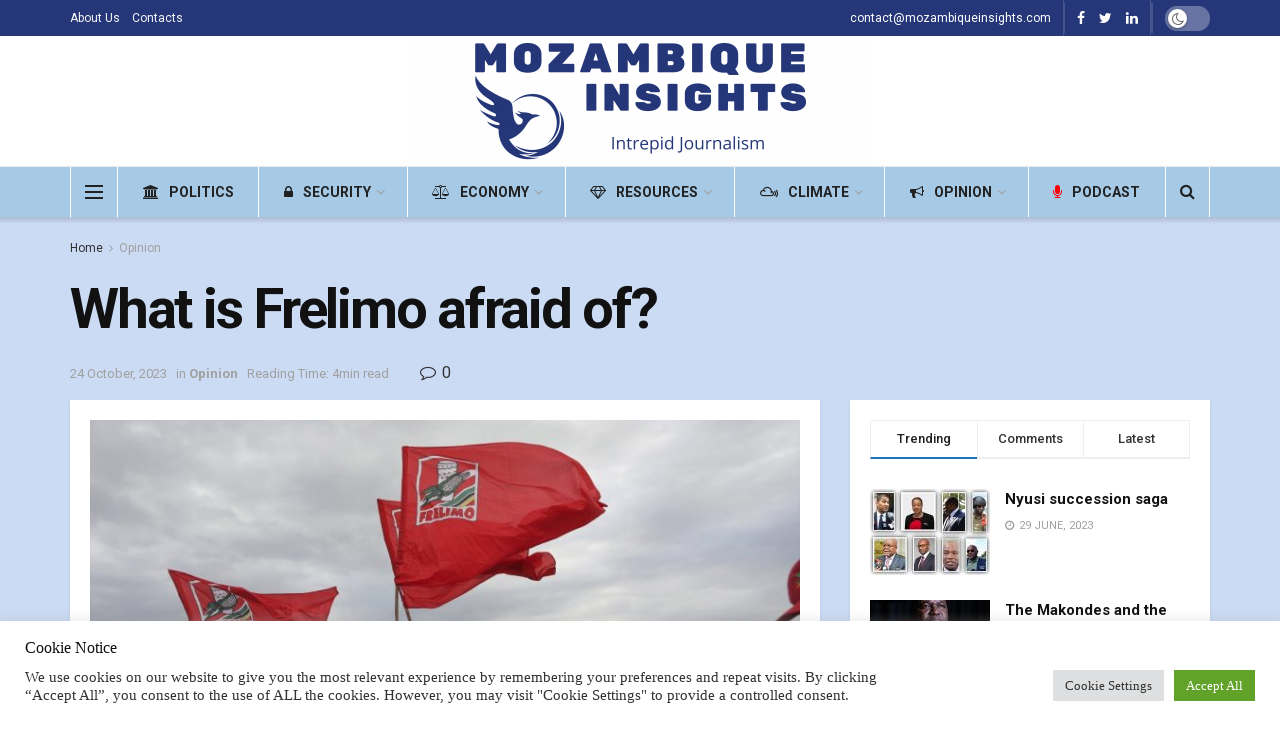

--- FILE ---
content_type: text/html; charset=UTF-8
request_url: https://www.mozambiqueinsights.com/what-is-frelimo-afraid-of/
body_size: 166911
content:
<!doctype html>
<!--[if lt IE 7]> <html class="no-js lt-ie9 lt-ie8 lt-ie7" lang="en-US"> <![endif]-->
<!--[if IE 7]>    <html class="no-js lt-ie9 lt-ie8" lang="en-US"> <![endif]-->
<!--[if IE 8]>    <html class="no-js lt-ie9" lang="en-US"> <![endif]-->
<!--[if IE 9]>    <html class="no-js lt-ie10" lang="en-US"> <![endif]-->
<!--[if gt IE 8]><!--> <html class="no-js" lang="en-US"> <!--<![endif]-->
	
		
<head>
    <meta http-equiv="Content-Type" content="text/html; charset=UTF-8" />
    <meta name='viewport' content='width=device-width, initial-scale=1, user-scalable=yes' />
    <link rel="profile" href="http://gmpg.org/xfn/11" />
    <link rel="pingback" href="https://www.mozambiqueinsights.com/xmlrpc.php" />
	<!-- Google tag (gtag.js) -->
<script async src="https://www.googletagmanager.com/gtag/js?id=G-46K8X4ZWBJ"></script>
<script>
  window.dataLayer = window.dataLayer || [];
  function gtag(){dataLayer.push(arguments);}
  gtag('js', new Date());

  gtag('config', 'G-46K8X4ZWBJ');
</script>
    <title>What is Frelimo afraid of? &#8211; Mozambique Insights</title>
<style>
#wpadminbar #wp-admin-bar-wccp_free_top_button .ab-icon:before {
	content: "\f160";
	color: #02CA02;
	top: 3px;
}
#wpadminbar #wp-admin-bar-wccp_free_top_button .ab-icon {
	transform: rotate(45deg);
}
</style>
<meta name='robots' content='max-image-preview:large' />
<meta property="og:type" content="article">
<meta property="og:title" content="What is Frelimo afraid of?">
<meta property="og:site_name" content="Mozambique Insights">
<meta property="og:description" content="Following the 2023 municipal elections, Mozambique’s ruling Frelimo party has claimed to have won in 64 of the 65 municipalities">
<meta property="og:url" content="https://www.mozambiqueinsights.com/what-is-frelimo-afraid-of/">
<meta property="og:locale" content="en_US">
<meta property="og:image" content="https://www.mozambiqueinsights.com/wp-content/uploads/2023/10/Frelimo-Flags.jpg">
<meta property="og:image:height" content="1124">
<meta property="og:image:width" content="2000">
<meta property="article:published_time" content="2023-10-24T21:24:01+00:00">
<meta property="article:modified_time" content="2023-10-24T21:24:01+00:00">
<meta property="article:author" content="https://mozambiqueinsights.com/">
<meta property="article:section" content="Opinion">
<meta property="article:tag" content="#Canada">
<meta property="article:tag" content="#Constitutional Council">
<meta property="article:tag" content="#Frelimo">
<meta property="article:tag" content="#MDM">
<meta property="article:tag" content="#Municipal Elections">
<meta property="article:tag" content="#ND">
<meta property="article:tag" content="#Norway">
<meta property="article:tag" content="#Renamo">
<meta property="article:tag" content="#Switzerland">
<meta property="article:tag" content="#USA">
<meta name="twitter:card" content="summary_large_image">
<meta name="twitter:title" content="What is Frelimo afraid of?">
<meta name="twitter:description" content="Following the 2023 municipal elections, Mozambique’s ruling Frelimo party has claimed to have won in 64 of the 65 municipalities">
<meta name="twitter:url" content="https://www.mozambiqueinsights.com/what-is-frelimo-afraid-of/">
<meta name="twitter:site" content="https://mozambiqueinsights.com/">
<meta name="twitter:image:src" content="https://www.mozambiqueinsights.com/wp-content/uploads/2023/10/Frelimo-Flags.jpg">
<meta name="twitter:image:width" content="2000">
<meta name="twitter:image:height" content="1124">
			<script type="text/javascript">
              var jnews_ajax_url = '/?ajax-request=jnews'
			</script>
			<link rel='dns-prefetch' href='//fonts.googleapis.com' />
<link rel="alternate" type="application/rss+xml" title="Mozambique Insights &raquo; Feed" href="https://www.mozambiqueinsights.com/feed/" />
<link rel="alternate" type="application/rss+xml" title="Mozambique Insights &raquo; Comments Feed" href="https://www.mozambiqueinsights.com/comments/feed/" />
<link rel="alternate" type="application/rss+xml" title="Mozambique Insights &raquo; What is Frelimo afraid of? Comments Feed" href="https://www.mozambiqueinsights.com/what-is-frelimo-afraid-of/feed/" />
<link rel="alternate" title="oEmbed (JSON)" type="application/json+oembed" href="https://www.mozambiqueinsights.com/wp-json/oembed/1.0/embed?url=https%3A%2F%2Fwww.mozambiqueinsights.com%2Fwhat-is-frelimo-afraid-of%2F" />
<link rel="alternate" title="oEmbed (XML)" type="text/xml+oembed" href="https://www.mozambiqueinsights.com/wp-json/oembed/1.0/embed?url=https%3A%2F%2Fwww.mozambiqueinsights.com%2Fwhat-is-frelimo-afraid-of%2F&#038;format=xml" />
<style id='wp-img-auto-sizes-contain-inline-css' type='text/css'>
img:is([sizes=auto i],[sizes^="auto," i]){contain-intrinsic-size:3000px 1500px}
/*# sourceURL=wp-img-auto-sizes-contain-inline-css */
</style>
<link rel='stylesheet' id='pdp-social-css' href='https://www.mozambiqueinsights.com/wp-content/plugins/liteweight-podcast/assets/css/jssocials.css?ver=2.2.4' type='text/css' media='all' />
<style id='wp-emoji-styles-inline-css' type='text/css'>

	img.wp-smiley, img.emoji {
		display: inline !important;
		border: none !important;
		box-shadow: none !important;
		height: 1em !important;
		width: 1em !important;
		margin: 0 0.07em !important;
		vertical-align: -0.1em !important;
		background: none !important;
		padding: 0 !important;
	}
/*# sourceURL=wp-emoji-styles-inline-css */
</style>
<style id='wp-block-library-inline-css' type='text/css'>
:root{--wp-block-synced-color:#7a00df;--wp-block-synced-color--rgb:122,0,223;--wp-bound-block-color:var(--wp-block-synced-color);--wp-editor-canvas-background:#ddd;--wp-admin-theme-color:#007cba;--wp-admin-theme-color--rgb:0,124,186;--wp-admin-theme-color-darker-10:#006ba1;--wp-admin-theme-color-darker-10--rgb:0,107,160.5;--wp-admin-theme-color-darker-20:#005a87;--wp-admin-theme-color-darker-20--rgb:0,90,135;--wp-admin-border-width-focus:2px}@media (min-resolution:192dpi){:root{--wp-admin-border-width-focus:1.5px}}.wp-element-button{cursor:pointer}:root .has-very-light-gray-background-color{background-color:#eee}:root .has-very-dark-gray-background-color{background-color:#313131}:root .has-very-light-gray-color{color:#eee}:root .has-very-dark-gray-color{color:#313131}:root .has-vivid-green-cyan-to-vivid-cyan-blue-gradient-background{background:linear-gradient(135deg,#00d084,#0693e3)}:root .has-purple-crush-gradient-background{background:linear-gradient(135deg,#34e2e4,#4721fb 50%,#ab1dfe)}:root .has-hazy-dawn-gradient-background{background:linear-gradient(135deg,#faaca8,#dad0ec)}:root .has-subdued-olive-gradient-background{background:linear-gradient(135deg,#fafae1,#67a671)}:root .has-atomic-cream-gradient-background{background:linear-gradient(135deg,#fdd79a,#004a59)}:root .has-nightshade-gradient-background{background:linear-gradient(135deg,#330968,#31cdcf)}:root .has-midnight-gradient-background{background:linear-gradient(135deg,#020381,#2874fc)}:root{--wp--preset--font-size--normal:16px;--wp--preset--font-size--huge:42px}.has-regular-font-size{font-size:1em}.has-larger-font-size{font-size:2.625em}.has-normal-font-size{font-size:var(--wp--preset--font-size--normal)}.has-huge-font-size{font-size:var(--wp--preset--font-size--huge)}.has-text-align-center{text-align:center}.has-text-align-left{text-align:left}.has-text-align-right{text-align:right}.has-fit-text{white-space:nowrap!important}#end-resizable-editor-section{display:none}.aligncenter{clear:both}.items-justified-left{justify-content:flex-start}.items-justified-center{justify-content:center}.items-justified-right{justify-content:flex-end}.items-justified-space-between{justify-content:space-between}.screen-reader-text{border:0;clip-path:inset(50%);height:1px;margin:-1px;overflow:hidden;padding:0;position:absolute;width:1px;word-wrap:normal!important}.screen-reader-text:focus{background-color:#ddd;clip-path:none;color:#444;display:block;font-size:1em;height:auto;left:5px;line-height:normal;padding:15px 23px 14px;text-decoration:none;top:5px;width:auto;z-index:100000}html :where(.has-border-color){border-style:solid}html :where([style*=border-top-color]){border-top-style:solid}html :where([style*=border-right-color]){border-right-style:solid}html :where([style*=border-bottom-color]){border-bottom-style:solid}html :where([style*=border-left-color]){border-left-style:solid}html :where([style*=border-width]){border-style:solid}html :where([style*=border-top-width]){border-top-style:solid}html :where([style*=border-right-width]){border-right-style:solid}html :where([style*=border-bottom-width]){border-bottom-style:solid}html :where([style*=border-left-width]){border-left-style:solid}html :where(img[class*=wp-image-]){height:auto;max-width:100%}:where(figure){margin:0 0 1em}html :where(.is-position-sticky){--wp-admin--admin-bar--position-offset:var(--wp-admin--admin-bar--height,0px)}@media screen and (max-width:600px){html :where(.is-position-sticky){--wp-admin--admin-bar--position-offset:0px}}

/*# sourceURL=wp-block-library-inline-css */
</style><style id='global-styles-inline-css' type='text/css'>
:root{--wp--preset--aspect-ratio--square: 1;--wp--preset--aspect-ratio--4-3: 4/3;--wp--preset--aspect-ratio--3-4: 3/4;--wp--preset--aspect-ratio--3-2: 3/2;--wp--preset--aspect-ratio--2-3: 2/3;--wp--preset--aspect-ratio--16-9: 16/9;--wp--preset--aspect-ratio--9-16: 9/16;--wp--preset--color--black: #000000;--wp--preset--color--cyan-bluish-gray: #abb8c3;--wp--preset--color--white: #ffffff;--wp--preset--color--pale-pink: #f78da7;--wp--preset--color--vivid-red: #cf2e2e;--wp--preset--color--luminous-vivid-orange: #ff6900;--wp--preset--color--luminous-vivid-amber: #fcb900;--wp--preset--color--light-green-cyan: #7bdcb5;--wp--preset--color--vivid-green-cyan: #00d084;--wp--preset--color--pale-cyan-blue: #8ed1fc;--wp--preset--color--vivid-cyan-blue: #0693e3;--wp--preset--color--vivid-purple: #9b51e0;--wp--preset--gradient--vivid-cyan-blue-to-vivid-purple: linear-gradient(135deg,rgb(6,147,227) 0%,rgb(155,81,224) 100%);--wp--preset--gradient--light-green-cyan-to-vivid-green-cyan: linear-gradient(135deg,rgb(122,220,180) 0%,rgb(0,208,130) 100%);--wp--preset--gradient--luminous-vivid-amber-to-luminous-vivid-orange: linear-gradient(135deg,rgb(252,185,0) 0%,rgb(255,105,0) 100%);--wp--preset--gradient--luminous-vivid-orange-to-vivid-red: linear-gradient(135deg,rgb(255,105,0) 0%,rgb(207,46,46) 100%);--wp--preset--gradient--very-light-gray-to-cyan-bluish-gray: linear-gradient(135deg,rgb(238,238,238) 0%,rgb(169,184,195) 100%);--wp--preset--gradient--cool-to-warm-spectrum: linear-gradient(135deg,rgb(74,234,220) 0%,rgb(151,120,209) 20%,rgb(207,42,186) 40%,rgb(238,44,130) 60%,rgb(251,105,98) 80%,rgb(254,248,76) 100%);--wp--preset--gradient--blush-light-purple: linear-gradient(135deg,rgb(255,206,236) 0%,rgb(152,150,240) 100%);--wp--preset--gradient--blush-bordeaux: linear-gradient(135deg,rgb(254,205,165) 0%,rgb(254,45,45) 50%,rgb(107,0,62) 100%);--wp--preset--gradient--luminous-dusk: linear-gradient(135deg,rgb(255,203,112) 0%,rgb(199,81,192) 50%,rgb(65,88,208) 100%);--wp--preset--gradient--pale-ocean: linear-gradient(135deg,rgb(255,245,203) 0%,rgb(182,227,212) 50%,rgb(51,167,181) 100%);--wp--preset--gradient--electric-grass: linear-gradient(135deg,rgb(202,248,128) 0%,rgb(113,206,126) 100%);--wp--preset--gradient--midnight: linear-gradient(135deg,rgb(2,3,129) 0%,rgb(40,116,252) 100%);--wp--preset--font-size--small: 13px;--wp--preset--font-size--medium: 20px;--wp--preset--font-size--large: 36px;--wp--preset--font-size--x-large: 42px;--wp--preset--spacing--20: 0.44rem;--wp--preset--spacing--30: 0.67rem;--wp--preset--spacing--40: 1rem;--wp--preset--spacing--50: 1.5rem;--wp--preset--spacing--60: 2.25rem;--wp--preset--spacing--70: 3.38rem;--wp--preset--spacing--80: 5.06rem;--wp--preset--shadow--natural: 6px 6px 9px rgba(0, 0, 0, 0.2);--wp--preset--shadow--deep: 12px 12px 50px rgba(0, 0, 0, 0.4);--wp--preset--shadow--sharp: 6px 6px 0px rgba(0, 0, 0, 0.2);--wp--preset--shadow--outlined: 6px 6px 0px -3px rgb(255, 255, 255), 6px 6px rgb(0, 0, 0);--wp--preset--shadow--crisp: 6px 6px 0px rgb(0, 0, 0);}:where(.is-layout-flex){gap: 0.5em;}:where(.is-layout-grid){gap: 0.5em;}body .is-layout-flex{display: flex;}.is-layout-flex{flex-wrap: wrap;align-items: center;}.is-layout-flex > :is(*, div){margin: 0;}body .is-layout-grid{display: grid;}.is-layout-grid > :is(*, div){margin: 0;}:where(.wp-block-columns.is-layout-flex){gap: 2em;}:where(.wp-block-columns.is-layout-grid){gap: 2em;}:where(.wp-block-post-template.is-layout-flex){gap: 1.25em;}:where(.wp-block-post-template.is-layout-grid){gap: 1.25em;}.has-black-color{color: var(--wp--preset--color--black) !important;}.has-cyan-bluish-gray-color{color: var(--wp--preset--color--cyan-bluish-gray) !important;}.has-white-color{color: var(--wp--preset--color--white) !important;}.has-pale-pink-color{color: var(--wp--preset--color--pale-pink) !important;}.has-vivid-red-color{color: var(--wp--preset--color--vivid-red) !important;}.has-luminous-vivid-orange-color{color: var(--wp--preset--color--luminous-vivid-orange) !important;}.has-luminous-vivid-amber-color{color: var(--wp--preset--color--luminous-vivid-amber) !important;}.has-light-green-cyan-color{color: var(--wp--preset--color--light-green-cyan) !important;}.has-vivid-green-cyan-color{color: var(--wp--preset--color--vivid-green-cyan) !important;}.has-pale-cyan-blue-color{color: var(--wp--preset--color--pale-cyan-blue) !important;}.has-vivid-cyan-blue-color{color: var(--wp--preset--color--vivid-cyan-blue) !important;}.has-vivid-purple-color{color: var(--wp--preset--color--vivid-purple) !important;}.has-black-background-color{background-color: var(--wp--preset--color--black) !important;}.has-cyan-bluish-gray-background-color{background-color: var(--wp--preset--color--cyan-bluish-gray) !important;}.has-white-background-color{background-color: var(--wp--preset--color--white) !important;}.has-pale-pink-background-color{background-color: var(--wp--preset--color--pale-pink) !important;}.has-vivid-red-background-color{background-color: var(--wp--preset--color--vivid-red) !important;}.has-luminous-vivid-orange-background-color{background-color: var(--wp--preset--color--luminous-vivid-orange) !important;}.has-luminous-vivid-amber-background-color{background-color: var(--wp--preset--color--luminous-vivid-amber) !important;}.has-light-green-cyan-background-color{background-color: var(--wp--preset--color--light-green-cyan) !important;}.has-vivid-green-cyan-background-color{background-color: var(--wp--preset--color--vivid-green-cyan) !important;}.has-pale-cyan-blue-background-color{background-color: var(--wp--preset--color--pale-cyan-blue) !important;}.has-vivid-cyan-blue-background-color{background-color: var(--wp--preset--color--vivid-cyan-blue) !important;}.has-vivid-purple-background-color{background-color: var(--wp--preset--color--vivid-purple) !important;}.has-black-border-color{border-color: var(--wp--preset--color--black) !important;}.has-cyan-bluish-gray-border-color{border-color: var(--wp--preset--color--cyan-bluish-gray) !important;}.has-white-border-color{border-color: var(--wp--preset--color--white) !important;}.has-pale-pink-border-color{border-color: var(--wp--preset--color--pale-pink) !important;}.has-vivid-red-border-color{border-color: var(--wp--preset--color--vivid-red) !important;}.has-luminous-vivid-orange-border-color{border-color: var(--wp--preset--color--luminous-vivid-orange) !important;}.has-luminous-vivid-amber-border-color{border-color: var(--wp--preset--color--luminous-vivid-amber) !important;}.has-light-green-cyan-border-color{border-color: var(--wp--preset--color--light-green-cyan) !important;}.has-vivid-green-cyan-border-color{border-color: var(--wp--preset--color--vivid-green-cyan) !important;}.has-pale-cyan-blue-border-color{border-color: var(--wp--preset--color--pale-cyan-blue) !important;}.has-vivid-cyan-blue-border-color{border-color: var(--wp--preset--color--vivid-cyan-blue) !important;}.has-vivid-purple-border-color{border-color: var(--wp--preset--color--vivid-purple) !important;}.has-vivid-cyan-blue-to-vivid-purple-gradient-background{background: var(--wp--preset--gradient--vivid-cyan-blue-to-vivid-purple) !important;}.has-light-green-cyan-to-vivid-green-cyan-gradient-background{background: var(--wp--preset--gradient--light-green-cyan-to-vivid-green-cyan) !important;}.has-luminous-vivid-amber-to-luminous-vivid-orange-gradient-background{background: var(--wp--preset--gradient--luminous-vivid-amber-to-luminous-vivid-orange) !important;}.has-luminous-vivid-orange-to-vivid-red-gradient-background{background: var(--wp--preset--gradient--luminous-vivid-orange-to-vivid-red) !important;}.has-very-light-gray-to-cyan-bluish-gray-gradient-background{background: var(--wp--preset--gradient--very-light-gray-to-cyan-bluish-gray) !important;}.has-cool-to-warm-spectrum-gradient-background{background: var(--wp--preset--gradient--cool-to-warm-spectrum) !important;}.has-blush-light-purple-gradient-background{background: var(--wp--preset--gradient--blush-light-purple) !important;}.has-blush-bordeaux-gradient-background{background: var(--wp--preset--gradient--blush-bordeaux) !important;}.has-luminous-dusk-gradient-background{background: var(--wp--preset--gradient--luminous-dusk) !important;}.has-pale-ocean-gradient-background{background: var(--wp--preset--gradient--pale-ocean) !important;}.has-electric-grass-gradient-background{background: var(--wp--preset--gradient--electric-grass) !important;}.has-midnight-gradient-background{background: var(--wp--preset--gradient--midnight) !important;}.has-small-font-size{font-size: var(--wp--preset--font-size--small) !important;}.has-medium-font-size{font-size: var(--wp--preset--font-size--medium) !important;}.has-large-font-size{font-size: var(--wp--preset--font-size--large) !important;}.has-x-large-font-size{font-size: var(--wp--preset--font-size--x-large) !important;}
/*# sourceURL=global-styles-inline-css */
</style>

<style id='classic-theme-styles-inline-css' type='text/css'>
/*! This file is auto-generated */
.wp-block-button__link{color:#fff;background-color:#32373c;border-radius:9999px;box-shadow:none;text-decoration:none;padding:calc(.667em + 2px) calc(1.333em + 2px);font-size:1.125em}.wp-block-file__button{background:#32373c;color:#fff;text-decoration:none}
/*# sourceURL=/wp-includes/css/classic-themes.min.css */
</style>
<link rel='stylesheet' id='cookie-law-info-css' href='https://www.mozambiqueinsights.com/wp-content/plugins/cookie-law-info/public/css/cookie-law-info-public.css?ver=2.1.2' type='text/css' media='all' />
<link rel='stylesheet' id='cookie-law-info-gdpr-css' href='https://www.mozambiqueinsights.com/wp-content/plugins/cookie-law-info/public/css/cookie-law-info-gdpr.css?ver=2.1.2' type='text/css' media='all' />
<link rel='stylesheet' id='font-awesome-css' href='https://www.mozambiqueinsights.com/wp-content/plugins/price-table-for-wpbakery-page-builder//css/css/font-awesome.min.css?ver=6.9' type='text/css' media='all' />
<link rel='stylesheet' id='js_composer_front-css' href='https://www.mozambiqueinsights.com/wp-content/plugins/js_composer/assets/css/js_composer.min.css?ver=6.5.0' type='text/css' media='all' />
<link rel='stylesheet' id='jeg_customizer_font-css' href='//fonts.googleapis.com/css?family=Roboto%3Aregular%2C500%2C700%2C700%2C500&#038;display=swap&#038;ver=1.2.5' type='text/css' media='all' />
<link rel='stylesheet' id='mediaelement-css' href='https://www.mozambiqueinsights.com/wp-includes/js/mediaelement/mediaelementplayer-legacy.min.css?ver=4.2.17' type='text/css' media='all' />
<link rel='stylesheet' id='wp-mediaelement-css' href='https://www.mozambiqueinsights.com/wp-includes/js/mediaelement/wp-mediaelement.min.css?ver=6.9' type='text/css' media='all' />
<link rel='stylesheet' id='jnews-frontend-css' href='https://www.mozambiqueinsights.com/wp-content/themes/jnews/assets/dist/frontend.min.css?ver=7.2.0' type='text/css' media='all' />
<link rel='stylesheet' id='jnews-style-css' href='https://www.mozambiqueinsights.com/wp-content/themes/jnews/style.css?ver=7.2.0' type='text/css' media='all' />
<link rel='stylesheet' id='jnews-darkmode-css' href='https://www.mozambiqueinsights.com/wp-content/themes/jnews/assets/css/darkmode.css?ver=7.2.0' type='text/css' media='all' />
<link rel='stylesheet' id='jnews-scheme-css' href='https://www.mozambiqueinsights.com/wp-content/themes/jnews/data/import/news/scheme.css?ver=7.2.0' type='text/css' media='all' />
<link rel='stylesheet' id='rpt-css' href='https://www.mozambiqueinsights.com/wp-content/plugins/dk-pricr-responsive-pricing-table/inc/css/rpt_style.min.css?ver=5.1.7' type='text/css' media='all' />
<link rel='stylesheet' id='jnews-social-login-style-css' href='https://www.mozambiqueinsights.com/wp-content/plugins/jnews-social-login/assets/css/plugin.css?ver=7.0.4' type='text/css' media='all' />
<link rel='stylesheet' id='jnews-select-share-css' href='https://www.mozambiqueinsights.com/wp-content/plugins/jnews-social-share/assets/css/plugin.css' type='text/css' media='all' />
<link rel='stylesheet' id='jnews-weather-style-css' href='https://www.mozambiqueinsights.com/wp-content/plugins/jnews-weather/assets/css/plugin.css?ver=7.0.5' type='text/css' media='all' />
<script type="text/javascript" src="https://www.mozambiqueinsights.com/wp-includes/js/jquery/jquery.min.js?ver=3.7.1" id="jquery-core-js"></script>
<script type="text/javascript" src="https://www.mozambiqueinsights.com/wp-includes/js/jquery/jquery-migrate.min.js?ver=3.4.1" id="jquery-migrate-js"></script>
<script type="text/javascript" id="cookie-law-info-js-extra">
/* <![CDATA[ */
var Cli_Data = {"nn_cookie_ids":[],"cookielist":[],"non_necessary_cookies":[],"ccpaEnabled":"","ccpaRegionBased":"","ccpaBarEnabled":"","strictlyEnabled":["necessary","obligatoire"],"ccpaType":"gdpr","js_blocking":"1","custom_integration":"","triggerDomRefresh":"","secure_cookies":""};
var cli_cookiebar_settings = {"animate_speed_hide":"500","animate_speed_show":"500","background":"#FFF","border":"#b1a6a6c2","border_on":"","button_1_button_colour":"#61a229","button_1_button_hover":"#4e8221","button_1_link_colour":"#fff","button_1_as_button":"1","button_1_new_win":"","button_2_button_colour":"#333","button_2_button_hover":"#292929","button_2_link_colour":"#444","button_2_as_button":"","button_2_hidebar":"","button_3_button_colour":"#dedfe0","button_3_button_hover":"#b2b2b3","button_3_link_colour":"#333333","button_3_as_button":"1","button_3_new_win":"","button_4_button_colour":"#dedfe0","button_4_button_hover":"#b2b2b3","button_4_link_colour":"#333333","button_4_as_button":"1","button_7_button_colour":"#61a229","button_7_button_hover":"#4e8221","button_7_link_colour":"#fff","button_7_as_button":"1","button_7_new_win":"","font_family":"Georgia, serif","header_fix":"","notify_animate_hide":"1","notify_animate_show":"","notify_div_id":"#cookie-law-info-bar","notify_position_horizontal":"right","notify_position_vertical":"bottom","scroll_close":"","scroll_close_reload":"","accept_close_reload":"","reject_close_reload":"","showagain_tab":"","showagain_background":"#fff","showagain_border":"#000","showagain_div_id":"#cookie-law-info-again","showagain_x_position":"100px","text":"#333333","show_once_yn":"","show_once":"10000","logging_on":"","as_popup":"","popup_overlay":"1","bar_heading_text":"Cookie Notice","cookie_bar_as":"banner","popup_showagain_position":"bottom-right","widget_position":"left"};
var log_object = {"ajax_url":"https://www.mozambiqueinsights.com/wp-admin/admin-ajax.php"};
//# sourceURL=cookie-law-info-js-extra
/* ]]> */
</script>
<script type="text/javascript" src="https://www.mozambiqueinsights.com/wp-content/plugins/cookie-law-info/public/js/cookie-law-info-public.js?ver=2.1.2" id="cookie-law-info-js"></script>
<script type="text/javascript" src="https://www.mozambiqueinsights.com/wp-content/plugins/dk-pricr-responsive-pricing-table/inc/js/rpt.min.js?ver=5.1.7" id="rpt-js"></script>
<link rel="https://api.w.org/" href="https://www.mozambiqueinsights.com/wp-json/" /><link rel="alternate" title="JSON" type="application/json" href="https://www.mozambiqueinsights.com/wp-json/wp/v2/posts/1709" /><link rel="EditURI" type="application/rsd+xml" title="RSD" href="https://www.mozambiqueinsights.com/xmlrpc.php?rsd" />
<meta name="generator" content="WordPress 6.9" />
<link rel="canonical" href="https://www.mozambiqueinsights.com/what-is-frelimo-afraid-of/" />
<link rel='shortlink' href='https://www.mozambiqueinsights.com/?p=1709' />
<script id="wpcp_disable_selection" type="text/javascript">
var image_save_msg='You are not allowed to save images!';
	var no_menu_msg='Context Menu disabled!';
	var smessage = "Content is protected !!";

function disableEnterKey(e)
{
	var elemtype = e.target.tagName;
	
	elemtype = elemtype.toUpperCase();
	
	if (elemtype == "TEXT" || elemtype == "TEXTAREA" || elemtype == "INPUT" || elemtype == "PASSWORD" || elemtype == "SELECT" || elemtype == "OPTION" || elemtype == "EMBED")
	{
		elemtype = 'TEXT';
	}
	
	if (e.ctrlKey){
     var key;
     if(window.event)
          key = window.event.keyCode;     //IE
     else
          key = e.which;     //firefox (97)
    //if (key != 17) alert(key);
     if (elemtype!= 'TEXT' && (key == 97 || key == 65 || key == 67 || key == 99 || key == 88 || key == 120 || key == 26 || key == 85  || key == 86 || key == 83 || key == 43 || key == 73))
     {
		if(wccp_free_iscontenteditable(e)) return true;
		show_wpcp_message('You are not allowed to copy content or view source');
		return false;
     }else
     	return true;
     }
}


/*For contenteditable tags*/
function wccp_free_iscontenteditable(e)
{
	var e = e || window.event; // also there is no e.target property in IE. instead IE uses window.event.srcElement
  	
	var target = e.target || e.srcElement;

	var elemtype = e.target.nodeName;
	
	elemtype = elemtype.toUpperCase();
	
	var iscontenteditable = "false";
		
	if(typeof target.getAttribute!="undefined" ) iscontenteditable = target.getAttribute("contenteditable"); // Return true or false as string
	
	var iscontenteditable2 = false;
	
	if(typeof target.isContentEditable!="undefined" ) iscontenteditable2 = target.isContentEditable; // Return true or false as boolean

	if(target.parentElement.isContentEditable) iscontenteditable2 = true;
	
	if (iscontenteditable == "true" || iscontenteditable2 == true)
	{
		if(typeof target.style!="undefined" ) target.style.cursor = "text";
		
		return true;
	}
}

////////////////////////////////////
function disable_copy(e)
{	
	var e = e || window.event; // also there is no e.target property in IE. instead IE uses window.event.srcElement
	
	var elemtype = e.target.tagName;
	
	elemtype = elemtype.toUpperCase();
	
	if (elemtype == "TEXT" || elemtype == "TEXTAREA" || elemtype == "INPUT" || elemtype == "PASSWORD" || elemtype == "SELECT" || elemtype == "OPTION" || elemtype == "EMBED")
	{
		elemtype = 'TEXT';
	}
	
	if(wccp_free_iscontenteditable(e)) return true;
	
	var isSafari = /Safari/.test(navigator.userAgent) && /Apple Computer/.test(navigator.vendor);
	
	var checker_IMG = '';
	if (elemtype == "IMG" && checker_IMG == 'checked' && e.detail >= 2) {show_wpcp_message(alertMsg_IMG);return false;}
	if (elemtype != "TEXT")
	{
		if (smessage !== "" && e.detail == 2)
			show_wpcp_message(smessage);
		
		if (isSafari)
			return true;
		else
			return false;
	}	
}

//////////////////////////////////////////
function disable_copy_ie()
{
	var e = e || window.event;
	var elemtype = window.event.srcElement.nodeName;
	elemtype = elemtype.toUpperCase();
	if(wccp_free_iscontenteditable(e)) return true;
	if (elemtype == "IMG") {show_wpcp_message(alertMsg_IMG);return false;}
	if (elemtype != "TEXT" && elemtype != "TEXTAREA" && elemtype != "INPUT" && elemtype != "PASSWORD" && elemtype != "SELECT" && elemtype != "OPTION" && elemtype != "EMBED")
	{
		return false;
	}
}	
function reEnable()
{
	return true;
}
document.onkeydown = disableEnterKey;
document.onselectstart = disable_copy_ie;
if(navigator.userAgent.indexOf('MSIE')==-1)
{
	document.onmousedown = disable_copy;
	document.onclick = reEnable;
}
function disableSelection(target)
{
    //For IE This code will work
    if (typeof target.onselectstart!="undefined")
    target.onselectstart = disable_copy_ie;
    
    //For Firefox This code will work
    else if (typeof target.style.MozUserSelect!="undefined")
    {target.style.MozUserSelect="none";}
    
    //All other  (ie: Opera) This code will work
    else
    target.onmousedown=function(){return false}
    target.style.cursor = "default";
}
//Calling the JS function directly just after body load
window.onload = function(){disableSelection(document.body);};

//////////////////special for safari Start////////////////
var onlongtouch;
var timer;
var touchduration = 1000; //length of time we want the user to touch before we do something

var elemtype = "";
function touchstart(e) {
	var e = e || window.event;
  // also there is no e.target property in IE.
  // instead IE uses window.event.srcElement
  	var target = e.target || e.srcElement;
	
	elemtype = window.event.srcElement.nodeName;
	
	elemtype = elemtype.toUpperCase();
	
	if(!wccp_pro_is_passive()) e.preventDefault();
	if (!timer) {
		timer = setTimeout(onlongtouch, touchduration);
	}
}

function touchend() {
    //stops short touches from firing the event
    if (timer) {
        clearTimeout(timer);
        timer = null;
    }
	onlongtouch();
}

onlongtouch = function(e) { //this will clear the current selection if anything selected
	
	if (elemtype != "TEXT" && elemtype != "TEXTAREA" && elemtype != "INPUT" && elemtype != "PASSWORD" && elemtype != "SELECT" && elemtype != "EMBED" && elemtype != "OPTION")	
	{
		if (window.getSelection) {
			if (window.getSelection().empty) {  // Chrome
			window.getSelection().empty();
			} else if (window.getSelection().removeAllRanges) {  // Firefox
			window.getSelection().removeAllRanges();
			}
		} else if (document.selection) {  // IE?
			document.selection.empty();
		}
		return false;
	}
};

document.addEventListener("DOMContentLoaded", function(event) { 
    window.addEventListener("touchstart", touchstart, false);
    window.addEventListener("touchend", touchend, false);
});

function wccp_pro_is_passive() {

  var cold = false,
  hike = function() {};

  try {
	  const object1 = {};
  var aid = Object.defineProperty(object1, 'passive', {
  get() {cold = true}
  });
  window.addEventListener('test', hike, aid);
  window.removeEventListener('test', hike, aid);
  } catch (e) {}

  return cold;
}
/*special for safari End*/
</script>
<script id="wpcp_disable_Right_Click" type="text/javascript">
document.ondragstart = function() { return false;}
	function nocontext(e) {
	   return false;
	}
	document.oncontextmenu = nocontext;
</script>
<style>
.unselectable
{
-moz-user-select:none;
-webkit-user-select:none;
cursor: default;
}
html
{
-webkit-touch-callout: none;
-webkit-user-select: none;
-khtml-user-select: none;
-moz-user-select: none;
-ms-user-select: none;
user-select: none;
-webkit-tap-highlight-color: rgba(0,0,0,0);
}
</style>
<script id="wpcp_css_disable_selection" type="text/javascript">
var e = document.getElementsByTagName('body')[0];
if(e)
{
	e.setAttribute('unselectable',"on");
}
</script>
<meta name="generator" content="Powered by WPBakery Page Builder - drag and drop page builder for WordPress."/>
<script type='application/ld+json'>{"@context":"http:\/\/schema.org","@type":"Organization","@id":"https:\/\/www.mozambiqueinsights.com\/#organization","url":"https:\/\/www.mozambiqueinsights.com\/","name":"","logo":{"@type":"ImageObject","url":""},"sameAs":["http:\/\/facebook.com","http:\/\/twitter.com"]}</script>
<script type='application/ld+json'>{"@context":"http:\/\/schema.org","@type":"WebSite","@id":"https:\/\/www.mozambiqueinsights.com\/#website","url":"https:\/\/www.mozambiqueinsights.com\/","name":"","potentialAction":{"@type":"SearchAction","target":"https:\/\/www.mozambiqueinsights.com\/?s={search_term_string}","query-input":"required name=search_term_string"}}</script>
<link rel="icon" href="https://www.mozambiqueinsights.com/wp-content/uploads/2022/06/cropped-logofinal-32x32.png" sizes="32x32" />
<link rel="icon" href="https://www.mozambiqueinsights.com/wp-content/uploads/2022/06/cropped-logofinal-192x192.png" sizes="192x192" />
<link rel="apple-touch-icon" href="https://www.mozambiqueinsights.com/wp-content/uploads/2022/06/cropped-logofinal-180x180.png" />
<meta name="msapplication-TileImage" content="https://www.mozambiqueinsights.com/wp-content/uploads/2022/06/cropped-logofinal-270x270.png" />
<style id="jeg_dynamic_css" type="text/css" data-type="jeg_custom-css">.jeg_container, .jeg_content, .jeg_boxed .jeg_main .jeg_container, .jeg_autoload_separator { background-color : #cbdbf4; } body,.newsfeed_carousel.owl-carousel .owl-nav div,.jeg_filter_button,.owl-carousel .owl-nav div,.jeg_readmore,.jeg_hero_style_7 .jeg_post_meta a,.widget_calendar thead th,.widget_calendar tfoot a,.jeg_socialcounter a,.entry-header .jeg_meta_like a,.entry-header .jeg_meta_comment a,.entry-content tbody tr:hover,.entry-content th,.jeg_splitpost_nav li:hover a,#breadcrumbs a,.jeg_author_socials a:hover,.jeg_footer_content a,.jeg_footer_bottom a,.jeg_cartcontent,.woocommerce .woocommerce-breadcrumb a { color : #323232; } a,.jeg_menu_style_5 > li > a:hover,.jeg_menu_style_5 > li.sfHover > a,.jeg_menu_style_5 > li.current-menu-item > a,.jeg_menu_style_5 > li.current-menu-ancestor > a,.jeg_navbar .jeg_menu:not(.jeg_main_menu) > li > a:hover,.jeg_midbar .jeg_menu:not(.jeg_main_menu) > li > a:hover,.jeg_side_tabs li.active,.jeg_block_heading_5 strong,.jeg_block_heading_6 strong,.jeg_block_heading_7 strong,.jeg_block_heading_8 strong,.jeg_subcat_list li a:hover,.jeg_subcat_list li button:hover,.jeg_pl_lg_7 .jeg_thumb .jeg_post_category a,.jeg_pl_xs_2:before,.jeg_pl_xs_4 .jeg_postblock_content:before,.jeg_postblock .jeg_post_title a:hover,.jeg_hero_style_6 .jeg_post_title a:hover,.jeg_sidefeed .jeg_pl_xs_3 .jeg_post_title a:hover,.widget_jnews_popular .jeg_post_title a:hover,.jeg_meta_author a,.widget_archive li a:hover,.widget_pages li a:hover,.widget_meta li a:hover,.widget_recent_entries li a:hover,.widget_rss li a:hover,.widget_rss cite,.widget_categories li a:hover,.widget_categories li.current-cat > a,#breadcrumbs a:hover,.jeg_share_count .counts,.commentlist .bypostauthor > .comment-body > .comment-author > .fn,span.required,.jeg_review_title,.bestprice .price,.authorlink a:hover,.jeg_vertical_playlist .jeg_video_playlist_play_icon,.jeg_vertical_playlist .jeg_video_playlist_item.active .jeg_video_playlist_thumbnail:before,.jeg_horizontal_playlist .jeg_video_playlist_play,.woocommerce li.product .pricegroup .button,.widget_display_forums li a:hover,.widget_display_topics li:before,.widget_display_replies li:before,.widget_display_views li:before,.bbp-breadcrumb a:hover,.jeg_mobile_menu li.sfHover > a,.jeg_mobile_menu li a:hover,.split-template-6 .pagenum { color : #1e73be; } .jeg_menu_style_1 > li > a:before,.jeg_menu_style_2 > li > a:before,.jeg_menu_style_3 > li > a:before,.jeg_side_toggle,.jeg_slide_caption .jeg_post_category a,.jeg_slider_type_1 .owl-nav .owl-next,.jeg_block_heading_1 .jeg_block_title span,.jeg_block_heading_2 .jeg_block_title span,.jeg_block_heading_3,.jeg_block_heading_4 .jeg_block_title span,.jeg_block_heading_6:after,.jeg_pl_lg_box .jeg_post_category a,.jeg_pl_md_box .jeg_post_category a,.jeg_readmore:hover,.jeg_thumb .jeg_post_category a,.jeg_block_loadmore a:hover, .jeg_postblock.alt .jeg_block_loadmore a:hover,.jeg_block_loadmore a.active,.jeg_postblock_carousel_2 .jeg_post_category a,.jeg_heroblock .jeg_post_category a,.jeg_pagenav_1 .page_number.active,.jeg_pagenav_1 .page_number.active:hover,input[type="submit"],.btn,.button,.widget_tag_cloud a:hover,.popularpost_item:hover .jeg_post_title a:before,.jeg_splitpost_4 .page_nav,.jeg_splitpost_5 .page_nav,.jeg_post_via a:hover,.jeg_post_source a:hover,.jeg_post_tags a:hover,.comment-reply-title small a:before,.comment-reply-title small a:after,.jeg_storelist .productlink,.authorlink li.active a:before,.jeg_footer.dark .socials_widget:not(.nobg) a:hover .fa,.jeg_breakingnews_title,.jeg_overlay_slider_bottom.owl-carousel .owl-nav div,.jeg_overlay_slider_bottom.owl-carousel .owl-nav div:hover,.jeg_vertical_playlist .jeg_video_playlist_current,.woocommerce span.onsale,.woocommerce #respond input#submit:hover,.woocommerce a.button:hover,.woocommerce button.button:hover,.woocommerce input.button:hover,.woocommerce #respond input#submit.alt,.woocommerce a.button.alt,.woocommerce button.button.alt,.woocommerce input.button.alt,.jeg_popup_post .caption,.jeg_footer.dark input[type="submit"],.jeg_footer.dark .btn,.jeg_footer.dark .button,.footer_widget.widget_tag_cloud a:hover, .jeg_inner_content .content-inner .jeg_post_category a:hover, #buddypress .standard-form button, #buddypress a.button, #buddypress input[type="submit"], #buddypress input[type="button"], #buddypress input[type="reset"], #buddypress ul.button-nav li a, #buddypress .generic-button a, #buddypress .generic-button button, #buddypress .comment-reply-link, #buddypress a.bp-title-button, #buddypress.buddypress-wrap .members-list li .user-update .activity-read-more a, div#buddypress .standard-form button:hover,div#buddypress a.button:hover,div#buddypress input[type="submit"]:hover,div#buddypress input[type="button"]:hover,div#buddypress input[type="reset"]:hover,div#buddypress ul.button-nav li a:hover,div#buddypress .generic-button a:hover,div#buddypress .generic-button button:hover,div#buddypress .comment-reply-link:hover,div#buddypress a.bp-title-button:hover,div#buddypress.buddypress-wrap .members-list li .user-update .activity-read-more a:hover, #buddypress #item-nav .item-list-tabs ul li a:before, .jeg_inner_content .jeg_meta_container .follow-wrapper a { background-color : #1e73be; } .jeg_block_heading_7 .jeg_block_title span, .jeg_readmore:hover, .jeg_block_loadmore a:hover, .jeg_block_loadmore a.active, .jeg_pagenav_1 .page_number.active, .jeg_pagenav_1 .page_number.active:hover, .jeg_pagenav_3 .page_number:hover, .jeg_prevnext_post a:hover h3, .jeg_overlay_slider .jeg_post_category, .jeg_sidefeed .jeg_post.active, .jeg_vertical_playlist.jeg_vertical_playlist .jeg_video_playlist_item.active .jeg_video_playlist_thumbnail img, .jeg_horizontal_playlist .jeg_video_playlist_item.active { border-color : #1e73be; } .jeg_tabpost_nav li.active, .woocommerce div.product .woocommerce-tabs ul.tabs li.active { border-bottom-color : #1e73be; } .jeg_post_meta .fa, .entry-header .jeg_post_meta .fa, .jeg_review_stars, .jeg_price_review_list { color : #dd3333; } .jeg_share_button.share-float.share-monocrhome a { background-color : #dd3333; } h1,h2,h3,h4,h5,h6,.jeg_post_title a,.entry-header .jeg_post_title,.jeg_hero_style_7 .jeg_post_title a,.jeg_block_title,.jeg_splitpost_bar .current_title,.jeg_video_playlist_title,.gallery-caption,.jeg_push_notification_button>a.button { color : #111111; } .split-template-9 .pagenum, .split-template-10 .pagenum, .split-template-11 .pagenum, .split-template-12 .pagenum, .split-template-13 .pagenum, .split-template-15 .pagenum, .split-template-18 .pagenum, .split-template-20 .pagenum, .split-template-19 .current_title span, .split-template-20 .current_title span { background-color : #111111; } .jeg_topbar .jeg_nav_row, .jeg_topbar .jeg_search_no_expand .jeg_search_input { line-height : 36px; } .jeg_topbar .jeg_nav_row, .jeg_topbar .jeg_nav_icon { height : 36px; } .jeg_topbar, .jeg_topbar.dark, .jeg_topbar.custom { background : #253779; } .jeg_midbar { height : 130px; } .jeg_midbar, .jeg_midbar.dark { background-color : #ffffff; } .jeg_header .jeg_bottombar.jeg_navbar,.jeg_bottombar .jeg_nav_icon { height : 50px; } .jeg_header .jeg_bottombar.jeg_navbar, .jeg_header .jeg_bottombar .jeg_main_menu:not(.jeg_menu_style_1) > li > a, .jeg_header .jeg_bottombar .jeg_menu_style_1 > li, .jeg_header .jeg_bottombar .jeg_menu:not(.jeg_main_menu) > li > a { line-height : 50px; } .jeg_header .jeg_bottombar.jeg_navbar_wrapper:not(.jeg_navbar_boxed), .jeg_header .jeg_bottombar.jeg_navbar_boxed .jeg_nav_row { background : #a6c9e5; } .jeg_header .jeg_navbar_menuborder .jeg_main_menu > li:not(:last-child), .jeg_header .jeg_navbar_menuborder .jeg_nav_item, .jeg_navbar_boxed .jeg_nav_row, .jeg_header .jeg_navbar_menuborder:not(.jeg_navbar_boxed) .jeg_nav_left .jeg_nav_item:first-child { border-color : #ffffff; } .jeg_header .jeg_bottombar, .jeg_header .jeg_bottombar.jeg_navbar_dark, .jeg_bottombar.jeg_navbar_boxed .jeg_nav_row, .jeg_bottombar.jeg_navbar_dark.jeg_navbar_boxed .jeg_nav_row { border-top-width : 1px; border-bottom-width : 1px; } .jeg_stickybar.jeg_navbar,.jeg_navbar .jeg_nav_icon { height : 51px; } .jeg_stickybar.jeg_navbar, .jeg_stickybar .jeg_main_menu:not(.jeg_menu_style_1) > li > a, .jeg_stickybar .jeg_menu_style_1 > li, .jeg_stickybar .jeg_menu:not(.jeg_main_menu) > li > a { line-height : 51px; } .jeg_mobile_midbar, .jeg_mobile_midbar.dark { background : #253779; } .jeg_header .socials_widget > a > i.fa:before { color : #ffffff; } .jnews .jeg_header .jeg_menu.jeg_top_menu > li a:hover { color : #dd3333; } .jeg_footer_content,.jeg_footer.dark .jeg_footer_content { background-color : #a6c9e5; color : #000000; } .jeg_footer_bottom,.jeg_footer.dark .jeg_footer_bottom,.jeg_footer_secondary,.jeg_footer.dark .jeg_footer_secondary { background-color : #253779; } .jeg_footer_secondary,.jeg_footer.dark .jeg_footer_secondary,.jeg_footer_bottom,.jeg_footer.dark .jeg_footer_bottom,.jeg_footer_sidecontent .jeg_footer_primary { color : #ffffff; } .jeg_menu_footer a:hover,.jeg_footer.dark .jeg_menu_footer a:hover,.jeg_footer_sidecontent .jeg_footer_primary .col-md-7 .jeg_menu_footer a:hover { color : #1e73be; } body,input,textarea,select,.chosen-container-single .chosen-single,.btn,.button { font-family: Roboto,Helvetica,Arial,sans-serif; } .jeg_post_title, .entry-header .jeg_post_title, .jeg_single_tpl_2 .entry-header .jeg_post_title, .jeg_single_tpl_3 .entry-header .jeg_post_title, .jeg_single_tpl_6 .entry-header .jeg_post_title { font-family: Roboto,Helvetica,Arial,sans-serif; } .jeg_post_excerpt p, .content-inner p { font-family: "Droid Serif",Helvetica,Arial,sans-serif; } </style><style type="text/css">
					.no_thumbnail .jeg_thumb,
					.thumbnail-container.no_thumbnail {
					    display: none !important;
					}
					.jeg_search_result .jeg_pl_xs_3.no_thumbnail .jeg_postblock_content,
					.jeg_sidefeed .jeg_pl_xs_3.no_thumbnail .jeg_postblock_content,
					.jeg_pl_sm.no_thumbnail .jeg_postblock_content {
					    margin-left: 0;
					}
					.jeg_postblock_11 .no_thumbnail .jeg_postblock_content,
					.jeg_postblock_12 .no_thumbnail .jeg_postblock_content,
					.jeg_postblock_12.jeg_col_3o3 .no_thumbnail .jeg_postblock_content  {
					    margin-top: 0;
					}
					.jeg_postblock_15 .jeg_pl_md_box.no_thumbnail .jeg_postblock_content,
					.jeg_postblock_19 .jeg_pl_md_box.no_thumbnail .jeg_postblock_content,
					.jeg_postblock_24 .jeg_pl_md_box.no_thumbnail .jeg_postblock_content,
					.jeg_sidefeed .jeg_pl_md_box .jeg_postblock_content {
					    position: relative;
					}
					.jeg_postblock_carousel_2 .no_thumbnail .jeg_post_title a,
					.jeg_postblock_carousel_2 .no_thumbnail .jeg_post_title a:hover,
					.jeg_postblock_carousel_2 .no_thumbnail .jeg_post_meta .fa {
					    color: #212121 !important;
					} 
				</style><noscript><style> .wpb_animate_when_almost_visible { opacity: 1; }</style></noscript><link rel='stylesheet' id='so-css-jnews-css' href='https://www.mozambiqueinsights.com/wp-content/uploads/so-css/so-css-jnews.css?ver=1678402814' type='text/css' media='all' />
<link rel='stylesheet' id='mailpoet_custom_fonts_0-css' href='https://fonts.googleapis.com/css?family=Abril+FatFace%3A400%2C400i%2C700%2C700i%7CAlegreya%3A400%2C400i%2C700%2C700i%7CAlegreya+Sans%3A400%2C400i%2C700%2C700i%7CAmatic+SC%3A400%2C400i%2C700%2C700i%7CAnonymous+Pro%3A400%2C400i%2C700%2C700i%7CArchitects+Daughter%3A400%2C400i%2C700%2C700i%7CArchivo%3A400%2C400i%2C700%2C700i%7CArchivo+Narrow%3A400%2C400i%2C700%2C700i%7CAsap%3A400%2C400i%2C700%2C700i%7CBarlow%3A400%2C400i%2C700%2C700i%7CBioRhyme%3A400%2C400i%2C700%2C700i%7CBonbon%3A400%2C400i%2C700%2C700i%7CCabin%3A400%2C400i%2C700%2C700i%7CCairo%3A400%2C400i%2C700%2C700i%7CCardo%3A400%2C400i%2C700%2C700i%7CChivo%3A400%2C400i%2C700%2C700i%7CConcert+One%3A400%2C400i%2C700%2C700i%7CCormorant%3A400%2C400i%2C700%2C700i%7CCrimson+Text%3A400%2C400i%2C700%2C700i%7CEczar%3A400%2C400i%2C700%2C700i%7CExo+2%3A400%2C400i%2C700%2C700i%7CFira+Sans%3A400%2C400i%2C700%2C700i%7CFjalla+One%3A400%2C400i%2C700%2C700i%7CFrank+Ruhl+Libre%3A400%2C400i%2C700%2C700i%7CGreat+Vibes%3A400%2C400i%2C700%2C700i&#038;ver=6.9' type='text/css' media='all' />
<link rel='stylesheet' id='mailpoet_custom_fonts_1-css' href='https://fonts.googleapis.com/css?family=Heebo%3A400%2C400i%2C700%2C700i%7CIBM+Plex%3A400%2C400i%2C700%2C700i%7CInconsolata%3A400%2C400i%2C700%2C700i%7CIndie+Flower%3A400%2C400i%2C700%2C700i%7CInknut+Antiqua%3A400%2C400i%2C700%2C700i%7CInter%3A400%2C400i%2C700%2C700i%7CKarla%3A400%2C400i%2C700%2C700i%7CLibre+Baskerville%3A400%2C400i%2C700%2C700i%7CLibre+Franklin%3A400%2C400i%2C700%2C700i%7CMontserrat%3A400%2C400i%2C700%2C700i%7CNeuton%3A400%2C400i%2C700%2C700i%7CNotable%3A400%2C400i%2C700%2C700i%7CNothing+You+Could+Do%3A400%2C400i%2C700%2C700i%7CNoto+Sans%3A400%2C400i%2C700%2C700i%7CNunito%3A400%2C400i%2C700%2C700i%7COld+Standard+TT%3A400%2C400i%2C700%2C700i%7COxygen%3A400%2C400i%2C700%2C700i%7CPacifico%3A400%2C400i%2C700%2C700i%7CPoppins%3A400%2C400i%2C700%2C700i%7CProza+Libre%3A400%2C400i%2C700%2C700i%7CPT+Sans%3A400%2C400i%2C700%2C700i%7CPT+Serif%3A400%2C400i%2C700%2C700i%7CRakkas%3A400%2C400i%2C700%2C700i%7CReenie+Beanie%3A400%2C400i%2C700%2C700i%7CRoboto+Slab%3A400%2C400i%2C700%2C700i&#038;ver=6.9' type='text/css' media='all' />
<link rel='stylesheet' id='mailpoet_custom_fonts_2-css' href='https://fonts.googleapis.com/css?family=Ropa+Sans%3A400%2C400i%2C700%2C700i%7CRubik%3A400%2C400i%2C700%2C700i%7CShadows+Into+Light%3A400%2C400i%2C700%2C700i%7CSpace+Mono%3A400%2C400i%2C700%2C700i%7CSpectral%3A400%2C400i%2C700%2C700i%7CSue+Ellen+Francisco%3A400%2C400i%2C700%2C700i%7CTitillium+Web%3A400%2C400i%2C700%2C700i%7CUbuntu%3A400%2C400i%2C700%2C700i%7CVarela%3A400%2C400i%2C700%2C700i%7CVollkorn%3A400%2C400i%2C700%2C700i%7CWork+Sans%3A400%2C400i%2C700%2C700i%7CYatra+One%3A400%2C400i%2C700%2C700i&#038;ver=6.9' type='text/css' media='all' />
<link rel='stylesheet' id='mailpoet_public-css' href='https://www.mozambiqueinsights.com/wp-content/plugins/mailpoet/assets/dist/css/mailpoet-public.b1f0906e.css?ver=6.9' type='text/css' media='all' />
<link rel='stylesheet' id='cookie-law-info-table-css' href='https://www.mozambiqueinsights.com/wp-content/plugins/cookie-law-info/public/css/cookie-law-info-table.css?ver=2.1.2' type='text/css' media='all' />
</head>
<body class="wp-singular post-template-default single single-post postid-1709 single-format-standard wp-embed-responsive wp-theme-jnews unselectable jeg_toggle_dark jeg_single_tpl_2 jnews jnews_boxed_container jnews_boxed_container_shadow jsc_normal wpb-js-composer js-comp-ver-6.5.0 vc_responsive">

    
    
    <div class="jeg_ad jeg_ad_top jnews_header_top_ads">
        <div class='ads-wrapper  '></div>    </div>

    <!-- The Main Wrapper
    ============================================= -->
    <div class="jeg_viewport">

        
        <div class="jeg_header_wrapper">
            <div class="jeg_header_instagram_wrapper">
    </div>

<!-- HEADER -->
<div class="jeg_header normal">
    <div class="jeg_topbar jeg_container dark">
    <div class="container">
        <div class="jeg_nav_row">
            
                <div class="jeg_nav_col jeg_nav_left  jeg_nav_grow">
                    <div class="item_wrap jeg_nav_alignleft">
                        <div class="jeg_nav_item">
	<ul class="jeg_menu jeg_top_menu"><li id="menu-item-479" class="menu-item menu-item-type-post_type menu-item-object-page menu-item-479"><a href="https://www.mozambiqueinsights.com/about-us/">About Us</a></li>
<li id="menu-item-517" class="menu-item menu-item-type-post_type menu-item-object-page menu-item-517"><a href="https://www.mozambiqueinsights.com/contact/">Contacts</a></li>
</ul></div>                    </div>
                </div>

                
                <div class="jeg_nav_col jeg_nav_center  jeg_nav_normal">
                    <div class="item_wrap jeg_nav_aligncenter">
                        <div class="jeg_nav_item jeg_nav_html">
    <a href="mailto:contact@mozambiqueinsights.com" style="color: white">contact@mozambiqueinsights.com</a></div><div class="jeg_separator separator2"></div>			<div
				class="jeg_nav_item socials_widget jeg_social_icon_block nobg">
				<a href="http://facebook.com" target='_blank' class="jeg_facebook"><i class="fa fa-facebook"></i> </a><a href="http://twitter.com" target='_blank' class="jeg_twitter"><i class="fa fa-twitter"></i> </a><a href="" target='_blank' class="jeg_linkedin"><i class="fa fa-linkedin"></i> </a>			</div>
			<div class="jeg_separator separator1"></div>                    </div>
                </div>

                
                <div class="jeg_nav_col jeg_nav_right  jeg_nav_normal">
                    <div class="item_wrap jeg_nav_alignright">
                        <div class="jeg_separator separator5"></div><div class="jeg_nav_item jeg_dark_mode">
                    <label class="dark_mode_switch">
                        <input type="checkbox" class="jeg_dark_mode_toggle" >
                        <span class="slider round"></span>
                    </label>
                 </div>                    </div>
                </div>

                        </div>
    </div>
</div><!-- /.jeg_container --><div class="jeg_midbar jeg_container normal">
    <div class="container">
        <div class="jeg_nav_row">
            
                <div class="jeg_nav_col jeg_nav_left jeg_nav_normal">
                    <div class="item_wrap jeg_nav_alignleft">
                                            </div>
                </div>

                
                <div class="jeg_nav_col jeg_nav_center jeg_nav_grow">
                    <div class="item_wrap jeg_nav_aligncenter">
                        <div class="jeg_nav_item jeg_logo jeg_desktop_logo">
			<div class="site-title">
	    	<a href="https://www.mozambiqueinsights.com/" style="padding: 0 0 0 0;">
	    	    <img class='jeg_logo_img' src="https://mozambiqueinsights.com/wp-content/uploads/2022/09/MOZAMBIQUE-INSIGHTs-1-e1662549248200.png"  alt="Mozambique Insights"data-light-src="https://mozambiqueinsights.com/wp-content/uploads/2022/09/MOZAMBIQUE-INSIGHTs-1-e1662549248200.png" data-light-srcset="https://mozambiqueinsights.com/wp-content/uploads/2022/09/MOZAMBIQUE-INSIGHTs-1-e1662549248200.png 1x,  2x" data-dark-src="https://mozambiqueinsights.com/wp-content/uploads/2022/09/MOZAMBIQUE-INSIGHTs-1-e1662549248200.png" data-dark-srcset="https://mozambiqueinsights.com/wp-content/uploads/2022/09/MOZAMBIQUE-INSIGHTs-1-e1662549248200.png 1x,  2x">	    	</a>
	    </div>
	</div>                    </div>
                </div>

                
                <div class="jeg_nav_col jeg_nav_right jeg_nav_normal">
                    <div class="item_wrap jeg_nav_alignright">
                                            </div>
                </div>

                        </div>
    </div>
</div><div class="jeg_bottombar jeg_navbar jeg_container jeg_navbar_wrapper  jeg_navbar_shadow jeg_navbar_fitwidth jeg_navbar_menuborder jeg_navbar_normal">
    <div class="container">
        <div class="jeg_nav_row">
            
                <div class="jeg_nav_col jeg_nav_left jeg_nav_normal">
                    <div class="item_wrap jeg_nav_alignleft">
                        <div class="jeg_nav_item jeg_nav_icon">
    <a href="#" class="toggle_btn jeg_mobile_toggle">
    	<span></span><span></span><span></span>
    </a>
</div>                    </div>
                </div>

                
                <div class="jeg_nav_col jeg_nav_center jeg_nav_grow">
                    <div class="item_wrap jeg_nav_aligncenter">
                        <div class="jeg_main_menu_wrapper">
<div class="jeg_nav_item jeg_mainmenu_wrap"><ul class="jeg_menu jeg_main_menu jeg_menu_style_2" data-animation="animate"><li id="menu-item-467" class="menu-item menu-item-type-taxonomy menu-item-object-category menu-item-467 bgnav jeg_menu_icon_enable" data-item-row="default" ><a href="https://www.mozambiqueinsights.com/category/politics/"><i  class='jeg_font_menu fa fa-institution'></i>Politics</a></li>
<li id="menu-item-470" class="menu-item menu-item-type-taxonomy menu-item-object-category menu-item-has-children menu-item-470 bgnav jeg_menu_icon_enable" data-item-row="default" ><a href="https://www.mozambiqueinsights.com/category/security/"><i  class='jeg_font_menu fa fa-lock'></i>Security</a>
<ul class="sub-menu">
	<li id="menu-item-462" class="menu-item menu-item-type-taxonomy menu-item-object-category menu-item-462 bgnav" data-item-row="default" ><a href="https://www.mozambiqueinsights.com/category/crime/">Crime</a></li>
</ul>
</li>
<li id="menu-item-468" class="menu-item menu-item-type-taxonomy menu-item-object-category menu-item-has-children menu-item-468 bgnav jeg_menu_icon_enable" data-item-row="default" ><a href="https://www.mozambiqueinsights.com/category/economy/"><i  class='jeg_font_menu fa fa-balance-scale'></i>Economy</a>
<ul class="sub-menu">
	<li id="menu-item-461" class="menu-item menu-item-type-taxonomy menu-item-object-category menu-item-461 bgnav" data-item-row="default" ><a href="https://www.mozambiqueinsights.com/category/banking-finance/">Banking &amp; Finance</a></li>
	<li id="menu-item-463" class="menu-item menu-item-type-taxonomy menu-item-object-category menu-item-463 bgnav" data-item-row="default" ><a href="https://www.mozambiqueinsights.com/category/deals/">Deals</a></li>
	<li id="menu-item-472" class="menu-item menu-item-type-taxonomy menu-item-object-category menu-item-472 bgnav" data-item-row="default" ><a href="https://www.mozambiqueinsights.com/category/tenders/">Tenders</a></li>
</ul>
</li>
<li id="menu-item-469" class="menu-item menu-item-type-taxonomy menu-item-object-category menu-item-has-children menu-item-469 bgnav jeg_menu_icon_enable" data-item-row="default" ><a href="https://www.mozambiqueinsights.com/category/resources/"><i  class='jeg_font_menu fa fa-diamond'></i>Resources</a>
<ul class="sub-menu">
	<li id="menu-item-474" class="menu-item menu-item-type-taxonomy menu-item-object-category menu-item-474 bgnav" data-item-row="default" ><a href="https://www.mozambiqueinsights.com/category/oil-gas/">Oil &amp; Gas</a></li>
	<li id="menu-item-473" class="menu-item menu-item-type-taxonomy menu-item-object-category menu-item-473 bgnav" data-item-row="default" ><a href="https://www.mozambiqueinsights.com/category/infrastructure/">Infrastructure</a></li>
	<li id="menu-item-475" class="menu-item menu-item-type-taxonomy menu-item-object-category menu-item-475 bgnav" data-item-row="default" ><a href="https://www.mozambiqueinsights.com/category/power/">Power</a></li>
	<li id="menu-item-465" class="menu-item menu-item-type-taxonomy menu-item-object-category menu-item-465 bgnav" data-item-row="default" ><a href="https://www.mozambiqueinsights.com/category/mining/">Mining</a></li>
</ul>
</li>
<li id="menu-item-460" class="menu-item menu-item-type-taxonomy menu-item-object-category menu-item-has-children menu-item-460 bgnav jeg_menu_icon_enable" data-item-row="default" ><a href="https://www.mozambiqueinsights.com/category/climate/"><i  class='jeg_font_menu fa fa-mixcloud'></i>Climate</a>
<ul class="sub-menu">
	<li id="menu-item-471" class="menu-item menu-item-type-taxonomy menu-item-object-category menu-item-471 bgnav jeg_menu_icon_enable" data-item-row="default" ><a href="https://www.mozambiqueinsights.com/category/wild-life/"><i  class='jeg_font_menu_child fa fa-envira'></i>Wild Life</a></li>
</ul>
</li>
<li id="menu-item-464" class="menu-item menu-item-type-taxonomy menu-item-object-category current-post-ancestor current-menu-parent current-post-parent menu-item-has-children menu-item-464 bgnav jeg_menu_icon_enable" data-item-row="default" ><a href="https://www.mozambiqueinsights.com/category/opinion/"><i  class='jeg_font_menu fa fa-bullhorn'></i>Opinion</a>
<ul class="sub-menu">
	<li id="menu-item-466" class="menu-item menu-item-type-taxonomy menu-item-object-category menu-item-466 bgnav" data-item-row="default" ><a href="https://www.mozambiqueinsights.com/category/editorial/">Editorial</a></li>
	<li id="menu-item-719" class="menu-item menu-item-type-taxonomy menu-item-object-category menu-item-719 bgnav" data-item-row="default" ><a href="https://www.mozambiqueinsights.com/category/quick-insights/">Quick Insights</a></li>
	<li id="menu-item-720" class="menu-item menu-item-type-taxonomy menu-item-object-category menu-item-720 bgnav" data-item-row="default" ><a href="https://www.mozambiqueinsights.com/category/satirical-insights/">Satirical Insights</a></li>
	<li id="menu-item-718" class="menu-item menu-item-type-taxonomy menu-item-object-category menu-item-718 bgnav" data-item-row="default" ><a href="https://www.mozambiqueinsights.com/category/cultural-insights/">Cultural Insights</a></li>
</ul>
</li>
<li id="menu-item-1439" class="menu-item menu-item-type-custom menu-item-object-custom menu-item-1439 bgnav jeg_menu_icon_enable" data-item-row="default" ><a href="https://www.mozambiqueinsights.com/podcast/"><i style='color: #ff0000' class='jeg_font_menu fa fa-microphone'></i>Podcast</a></li>
</ul></div></div>
                    </div>
                </div>

                
                <div class="jeg_nav_col jeg_nav_right jeg_nav_normal">
                    <div class="item_wrap jeg_nav_alignright">
                        <!-- Search Icon -->
<div class="jeg_nav_item jeg_search_wrapper search_icon jeg_search_popup_expand">
    <a href="#" class="jeg_search_toggle"><i class="fa fa-search"></i></a>
    <form action="https://www.mozambiqueinsights.com/" method="get" class="jeg_search_form" target="_top">
    <input name="s" class="jeg_search_input" placeholder="Search..." type="text" value="" autocomplete="off">
    <button type="submit" class="jeg_search_button btn"><i class="fa fa-search"></i></button>
</form>
<!-- jeg_search_hide with_result no_result -->
<div class="jeg_search_result jeg_search_hide with_result">
    <div class="search-result-wrapper">
    </div>
    <div class="search-link search-noresult">
        No Result    </div>
    <div class="search-link search-all-button">
        <i class="fa fa-search"></i> View All Result    </div>
</div></div>                    </div>
                </div>

                        </div>
    </div>
</div></div><!-- /.jeg_header -->        </div>

        <div class="jeg_header_sticky">
            <div class="sticky_blankspace"></div>
<div class="jeg_header normal">
    <div class="jeg_container">
        <div data-mode="scroll" class="jeg_stickybar jeg_navbar jeg_navbar_wrapper jeg_navbar_normal jeg_navbar_normal">
            <div class="container">
    <div class="jeg_nav_row">
        
            <div class="jeg_nav_col jeg_nav_left jeg_nav_grow">
                <div class="item_wrap jeg_nav_alignleft">
                    <div class="jeg_main_menu_wrapper">
<div class="jeg_nav_item jeg_mainmenu_wrap"><ul class="jeg_menu jeg_main_menu jeg_menu_style_2" data-animation="animate"><li class="menu-item menu-item-type-taxonomy menu-item-object-category menu-item-467 bgnav jeg_menu_icon_enable" data-item-row="default" ><a href="https://www.mozambiqueinsights.com/category/politics/"><i  class='jeg_font_menu fa fa-institution'></i>Politics</a></li>
<li class="menu-item menu-item-type-taxonomy menu-item-object-category menu-item-has-children menu-item-470 bgnav jeg_menu_icon_enable" data-item-row="default" ><a href="https://www.mozambiqueinsights.com/category/security/"><i  class='jeg_font_menu fa fa-lock'></i>Security</a>
<ul class="sub-menu">
	<li class="menu-item menu-item-type-taxonomy menu-item-object-category menu-item-462 bgnav" data-item-row="default" ><a href="https://www.mozambiqueinsights.com/category/crime/">Crime</a></li>
</ul>
</li>
<li class="menu-item menu-item-type-taxonomy menu-item-object-category menu-item-has-children menu-item-468 bgnav jeg_menu_icon_enable" data-item-row="default" ><a href="https://www.mozambiqueinsights.com/category/economy/"><i  class='jeg_font_menu fa fa-balance-scale'></i>Economy</a>
<ul class="sub-menu">
	<li class="menu-item menu-item-type-taxonomy menu-item-object-category menu-item-461 bgnav" data-item-row="default" ><a href="https://www.mozambiqueinsights.com/category/banking-finance/">Banking &amp; Finance</a></li>
	<li class="menu-item menu-item-type-taxonomy menu-item-object-category menu-item-463 bgnav" data-item-row="default" ><a href="https://www.mozambiqueinsights.com/category/deals/">Deals</a></li>
	<li class="menu-item menu-item-type-taxonomy menu-item-object-category menu-item-472 bgnav" data-item-row="default" ><a href="https://www.mozambiqueinsights.com/category/tenders/">Tenders</a></li>
</ul>
</li>
<li class="menu-item menu-item-type-taxonomy menu-item-object-category menu-item-has-children menu-item-469 bgnav jeg_menu_icon_enable" data-item-row="default" ><a href="https://www.mozambiqueinsights.com/category/resources/"><i  class='jeg_font_menu fa fa-diamond'></i>Resources</a>
<ul class="sub-menu">
	<li class="menu-item menu-item-type-taxonomy menu-item-object-category menu-item-474 bgnav" data-item-row="default" ><a href="https://www.mozambiqueinsights.com/category/oil-gas/">Oil &amp; Gas</a></li>
	<li class="menu-item menu-item-type-taxonomy menu-item-object-category menu-item-473 bgnav" data-item-row="default" ><a href="https://www.mozambiqueinsights.com/category/infrastructure/">Infrastructure</a></li>
	<li class="menu-item menu-item-type-taxonomy menu-item-object-category menu-item-475 bgnav" data-item-row="default" ><a href="https://www.mozambiqueinsights.com/category/power/">Power</a></li>
	<li class="menu-item menu-item-type-taxonomy menu-item-object-category menu-item-465 bgnav" data-item-row="default" ><a href="https://www.mozambiqueinsights.com/category/mining/">Mining</a></li>
</ul>
</li>
<li class="menu-item menu-item-type-taxonomy menu-item-object-category menu-item-has-children menu-item-460 bgnav jeg_menu_icon_enable" data-item-row="default" ><a href="https://www.mozambiqueinsights.com/category/climate/"><i  class='jeg_font_menu fa fa-mixcloud'></i>Climate</a>
<ul class="sub-menu">
	<li class="menu-item menu-item-type-taxonomy menu-item-object-category menu-item-471 bgnav jeg_menu_icon_enable" data-item-row="default" ><a href="https://www.mozambiqueinsights.com/category/wild-life/"><i  class='jeg_font_menu_child fa fa-envira'></i>Wild Life</a></li>
</ul>
</li>
<li class="menu-item menu-item-type-taxonomy menu-item-object-category current-post-ancestor current-menu-parent current-post-parent menu-item-has-children menu-item-464 bgnav jeg_menu_icon_enable" data-item-row="default" ><a href="https://www.mozambiqueinsights.com/category/opinion/"><i  class='jeg_font_menu fa fa-bullhorn'></i>Opinion</a>
<ul class="sub-menu">
	<li class="menu-item menu-item-type-taxonomy menu-item-object-category menu-item-466 bgnav" data-item-row="default" ><a href="https://www.mozambiqueinsights.com/category/editorial/">Editorial</a></li>
	<li class="menu-item menu-item-type-taxonomy menu-item-object-category menu-item-719 bgnav" data-item-row="default" ><a href="https://www.mozambiqueinsights.com/category/quick-insights/">Quick Insights</a></li>
	<li class="menu-item menu-item-type-taxonomy menu-item-object-category menu-item-720 bgnav" data-item-row="default" ><a href="https://www.mozambiqueinsights.com/category/satirical-insights/">Satirical Insights</a></li>
	<li class="menu-item menu-item-type-taxonomy menu-item-object-category menu-item-718 bgnav" data-item-row="default" ><a href="https://www.mozambiqueinsights.com/category/cultural-insights/">Cultural Insights</a></li>
</ul>
</li>
<li class="menu-item menu-item-type-custom menu-item-object-custom menu-item-1439 bgnav jeg_menu_icon_enable" data-item-row="default" ><a href="https://www.mozambiqueinsights.com/podcast/"><i style='color: #ff0000' class='jeg_font_menu fa fa-microphone'></i>Podcast</a></li>
</ul></div></div>
                </div>
            </div>

            
            <div class="jeg_nav_col jeg_nav_center jeg_nav_normal">
                <div class="item_wrap jeg_nav_aligncenter">
                                    </div>
            </div>

            
            <div class="jeg_nav_col jeg_nav_right jeg_nav_normal">
                <div class="item_wrap jeg_nav_alignright">
                    <!-- Search Icon -->
<div class="jeg_nav_item jeg_search_wrapper search_icon jeg_search_popup_expand">
    <a href="#" class="jeg_search_toggle"><i class="fa fa-search"></i></a>
    <form action="https://www.mozambiqueinsights.com/" method="get" class="jeg_search_form" target="_top">
    <input name="s" class="jeg_search_input" placeholder="Search..." type="text" value="" autocomplete="off">
    <button type="submit" class="jeg_search_button btn"><i class="fa fa-search"></i></button>
</form>
<!-- jeg_search_hide with_result no_result -->
<div class="jeg_search_result jeg_search_hide with_result">
    <div class="search-result-wrapper">
    </div>
    <div class="search-link search-noresult">
        No Result    </div>
    <div class="search-link search-all-button">
        <i class="fa fa-search"></i> View All Result    </div>
</div></div>                </div>
            </div>

                </div>
</div>        </div>
    </div>
</div>
        </div>

        <div class="jeg_navbar_mobile_wrapper">
            <div class="jeg_navbar_mobile" data-mode="scroll">
    <div class="jeg_mobile_bottombar jeg_mobile_midbar jeg_container dark">
    <div class="container">
        <div class="jeg_nav_row">
            
                <div class="jeg_nav_col jeg_nav_left jeg_nav_normal">
                    <div class="item_wrap jeg_nav_alignleft">
                        <div class="jeg_nav_item">
    <a href="#" class="toggle_btn jeg_mobile_toggle"><i class="fa fa-bars"></i></a>
</div>                    </div>
                </div>

                
                <div class="jeg_nav_col jeg_nav_center jeg_nav_grow">
                    <div class="item_wrap jeg_nav_aligncenter">
                        <div class="jeg_nav_item jeg_mobile_logo">
			<div class="site-title">
	    	<a href="https://www.mozambiqueinsights.com/">
		        <img class='jeg_logo_img' src="https://mozambiqueinsights.com/wp-content/uploads/2022/09/MOZAMBIQUE-INSIGHTs-1-e1662549248200.png"  alt="Mozambique Insights"data-light-src="https://mozambiqueinsights.com/wp-content/uploads/2022/09/MOZAMBIQUE-INSIGHTs-1-e1662549248200.png" data-light-srcset="https://mozambiqueinsights.com/wp-content/uploads/2022/09/MOZAMBIQUE-INSIGHTs-1-e1662549248200.png 1x,  2x" data-dark-src="https://mozambiqueinsights.com/wp-content/uploads/2022/09/MOZAMBIQUE-INSIGHTs-1-e1662549248200.png" data-dark-srcset="https://mozambiqueinsights.com/wp-content/uploads/2022/09/MOZAMBIQUE-INSIGHTs-1-e1662549248200.png 1x,  2x">		    </a>
	    </div>
	</div>                    </div>
                </div>

                
                <div class="jeg_nav_col jeg_nav_right jeg_nav_normal">
                    <div class="item_wrap jeg_nav_alignright">
                        <div class="jeg_nav_item jeg_search_wrapper jeg_search_popup_expand">
    <a href="#" class="jeg_search_toggle"><i class="fa fa-search"></i></a>
	<form action="https://www.mozambiqueinsights.com/" method="get" class="jeg_search_form" target="_top">
    <input name="s" class="jeg_search_input" placeholder="Search..." type="text" value="" autocomplete="off">
    <button type="submit" class="jeg_search_button btn"><i class="fa fa-search"></i></button>
</form>
<!-- jeg_search_hide with_result no_result -->
<div class="jeg_search_result jeg_search_hide with_result">
    <div class="search-result-wrapper">
    </div>
    <div class="search-link search-noresult">
        No Result    </div>
    <div class="search-link search-all-button">
        <i class="fa fa-search"></i> View All Result    </div>
</div></div>                    </div>
                </div>

                        </div>
    </div>
</div></div>
<div class="sticky_blankspace" style="height: 60px;"></div>        </div>    <div class="post-wrapper">

        <div class="post-wrap" >

            
            <div class="jeg_main ">
                <div class="jeg_container">
                    <div class="jeg_content jeg_singlepage">
    <div class="container">

        <div class="jeg_ad jeg_article_top jnews_article_top_ads">
            <div class='ads-wrapper  '></div>        </div>

        
                        <div class="jeg_breadcrumbs jeg_breadcrumb_container">
                <div id="breadcrumbs"><span class="">
                <a href="https://www.mozambiqueinsights.com">Home</a>
            </span><i class="fa fa-angle-right"></i><span class="breadcrumb_last_link">
                <a href="https://www.mozambiqueinsights.com/category/opinion/">Opinion</a>
            </span></div>            </div>
            
            <div class="entry-header">
	            
                <h1 class="jeg_post_title">What is Frelimo afraid of?</h1>

                
                <div class="jeg_meta_container"><div class="jeg_post_meta jeg_post_meta_2">
    <div class="meta_left">
        
                    <div class="jeg_meta_date">
                <a href="https://www.mozambiqueinsights.com/what-is-frelimo-afraid-of/">24 October, 2023</a>
            </div>
        
                    <div class="jeg_meta_category">
                <span><span class="meta_text">in</span>
                    <a href="https://www.mozambiqueinsights.com/category/opinion/" rel="category tag">Opinion</a>                </span>
            </div>
        
        <div class="jeg_meta_reading_time">
			            <span>
			            	Reading Time: 4min read
			            </span>
			        </div>    </div>

	<div class="meta_right">
							<div class="jeg_meta_comment"><a href="https://www.mozambiqueinsights.com/what-is-frelimo-afraid-of/#comments"><i
						class="fa fa-comment-o"></i> 0</a></div>
			</div>
</div>
</div>
            </div>

            <div class="row">
                <div class="jeg_main_content col-md-8">

                    <div class="jeg_inner_content">
                        <div class="jeg_featured featured_image"><a href="https://www.mozambiqueinsights.com/wp-content/uploads/2023/10/Frelimo-Flags.jpg"><div class="thumbnail-container animate-lazy" style="padding-bottom:50%"><img width="750" height="375" src="https://www.mozambiqueinsights.com/wp-content/themes/jnews/assets/img/jeg-empty.png" class="attachment-jnews-750x375 size-jnews-750x375 lazyload wp-post-image" alt="What is Frelimo afraid of?" decoding="async" fetchpriority="high" sizes="(max-width: 750px) 100vw, 750px" data-full-width="2000" data-full-height="1124" data-src="https://www.mozambiqueinsights.com/wp-content/uploads/2023/10/Frelimo-Flags-750x375.jpg" data-srcset="https://www.mozambiqueinsights.com/wp-content/uploads/2023/10/Frelimo-Flags-750x375.jpg 750w, https://www.mozambiqueinsights.com/wp-content/uploads/2023/10/Frelimo-Flags-360x180.jpg 360w, https://www.mozambiqueinsights.com/wp-content/uploads/2023/10/Frelimo-Flags-1140x570.jpg 1140w" data-sizes="auto" data-expand="700" /></div><p class="wp-caption-text">Frelimo supporters in a rally

Photos: Observador</p></a></div>
                        <div class="jeg_share_top_container"></div>
                        <div class="jeg_ad jeg_article jnews_content_top_ads "><div class='ads-wrapper  '></div></div>
                        <div class="entry-content no-share">
                            <div class="jeg_share_button share-float jeg_sticky_share clearfix share-monocrhome">
                                <div class="jeg_share_float_container"></div>                            </div>

                            <div class="content-inner ">
                                <p>Following the 2023 municipal elections, Mozambique’s ruling Frelimo party has claimed to have won in 64 of the 65 municipalities that were at play on 11 October.</p>
<p>However, the rigging and irregularities, carried out with the connivance of the Technical Secretariat for Electoral Management (STAE) and to a certain extent by the National Electoral Commission (CNE), significantly altered the will of the people.</p>
<p>Renamo, the largest opposition party and the greatly affected by the rigging of elections in Maputo City, Matola, Quelimane, Nampula and Nacala, has been carrying out a two-pronged strategy: a massive campaign to restore electoral truth through popular mobilising and fighting legal battles in court. In the cities in question, Renamo has been carrying out a series of marches which draw thousands to show the support it currently enjoys. Meanwhile, it has also lodged appeals with the courts to challenge the previously announced results, which gave victories to Frelimo.</p>
<p>The international community has also started acting. The United States embassy in Maputo issued a press release on 16 October recognising the “determination with which the people of Mozambique participated in the sixth multiparty municipal elections on October 11,” adding that “the voting day was generally peaceful. But the embassy admits the existence of “many credible reports of irregularities on voting day and during the vote tabulation process.”</p>
<p>As such, it recommended that CNE “must ensure all votes are counted accurately and transparently.” The embassy then urged the electoral bodies, local courts and the Constitutional Council, which doubles up as an electoral court, to take all complaints of irregularities seriously and act on them impartially. “A clean, transparent, and peaceful election process is essential to the future of Mozambique’s multiparty democracy,” it added for good measure.</p>
<p>On 24 October, Canada, Norway and Switzerland issued a joint statement saying that they joined members of the international community and civil society organisations in Mozambique “voicing concern about the reported election irregularities, notably on voting day and during the vote tabulation process.”</p>
<p>They too urged “all parties for continued efforts to uphold human rights, the rule of law and for the Electoral Management Bodies to ensure a transparent and fair election process.”</p>
<p>Furthermore, they called on “all parties to work through the appropriate complaints process within the Mozambican legal system to ensure confidence in the integrity of the democratic process and to address reports of irregularities in accordance with Mozambican law.”</p>
<p>This might have sounded like music to the ears of the opposition Renamo, MDM (Mozambique Democratic Movement) and ND (New Democracy), which are fighting legal battles to revert electoral fraud in the municipalities they won. For example, in Zambézia province district of Gurué, Frelimo obtained more votes than the local population. Renamo and ND lodged complaints, which were dismissed for “lack of evidence”.</p>
<p>However, the action of the courts has been mixed, and in one case for the same complaint: in Matola, a district court denied Renamo’s appeal but accepted MDM’s one and ordered a recount. In other places, the courts have simply refused Renamo’s appeal alleging various reasons, namely bureaucratic such as not accepting non-notarised documents; the absence of the originals of the results sheets (parties keep the copies of the results sheets and minutes and the electoral bodies keep the originals).</p>
<p>Another element is the excessive complication of the process and Frelimo’s interference with the magistrates in the municipalities of Maputo, Matola, Quelimane, Gurué and Nampula.</p>
<p>Indeed, Frelimo has seemed nervous for a party of its accumulated experience. Last weekend it mobilised its members in various municipalities – Maputo, Matola, Vilankulo, Angoche and Nampula &#8211; in what was termed “demonstrations of gratitude” on account of the votes garnered. This took place while the legal battles are going on. In Maputo and Matola, there are reports that Frelimo had to bus people from other surrounding districts to make up the numbers.</p>
<p>Surprisingly, for a party that won 64 of the 65 municipalities, it has been busy lodging its counter-appeals. In Matola, where the court had dismissed Renamo’s complaint but accepted MDM’s and ordered a vote recount, Frelimo counter-appealed arguing that the Constitutional Council should dismiss the arguments of the local court because it “lacked authority” to order the recount.</p>
<p>Meanwhile, Mozambique’s Police (PRM) has threatened to sue Samora Machel Jr. (known by Samito), the son of Samora Machel and Josina Machel, and member of Frelimo’s Central Committee, for decrying the violence meted out by the PRM on demonstrators in Chiúre district, in Cabo Delgado, resulting in the death of four people.</p>
<p>The police contested Samito’s version of the facts, arguing that only one person had died, and said they are likely to sue him.</p>
<p>Samito has already replied, writing on 24 October on his Facebook page that in his “condition as a citizen, the important thing are not the numbers, but facts.” The PRM has been a pillar in President Filipe Nyusi’s growing authoritarianism and is used to intimidate internal and external voices which context his decisions and stances.</p>
<p>Frelimo insiders say that internally there are more contestations, but they are not as vocals and open as Samito. In many fora, talk of elections is a must with the present concluding that the elections had become a “collective shame”. However, party discipline and fear of reprisals hold party members back from being more outspoken about the issue. But there is a consensus that “Frelimo has hit rock bottom.”</p>
<p>For its part, Renamo has taken the battle outside Mozambique. Last week, the current mayor of Quelimane, Manuel de Araújo, spoke in the Portuguese-service of Voice of America programme “Washington Fora de Horas“, where he denounced the massive electoral fraud, results manipulation and a probable outcome due to Frelimo’s influence and political ascendency over the Constitutional Council. For de Araújo, the country is no longer a democratic space and because of that, Mozambique’s partners should reconsider their cooperation with Maputo.</p>
<p>The question being asked by many is why, if Frelimo won overwhelmingly, it is afraid of a recount. The answer is found in the actions of the party which is delaying the inevitable and dictating a solution to a small problem which is growing like a snowball: the mobilisation of its members could transform them into cannon fodder in the field battles that are likely to occur in some cities as both parties radicalise, especially because Renamo followers have asked the party for a march for the destruction of STAE, CNE, and the courts because “marching every hour does not bring results.”</p>
<p>&nbsp;</p>
  
  
  <div class="
    mailpoet_form_popup_overlay
          mailpoet_form_overlay_animation_slideup
      mailpoet_form_overlay_animation
      "></div>
  <div
    id="mp_form_popup1"
    class="
      mailpoet_form
      mailpoet_form_popup
      mailpoet_form_position_
      mailpoet_form_animation_slideup
    "
      >

    <style type="text/css">
     #mp_form_popup1 .mailpoet_form {  }
#mp_form_popup1 form { margin-bottom: 0; }
#mp_form_popup1 p.mailpoet_form_paragraph.last { margin-bottom: 10px; }
#mp_form_popup1 .mailpoet_column_with_background { padding: 10px; }
#mp_form_popup1 .mailpoet_form_column:not(:first-child) { margin-left: 20px; }
#mp_form_popup1 .mailpoet_paragraph { line-height: 20px; margin-bottom: 20px; }
#mp_form_popup1 .mailpoet_form_paragraph  last { margin-bottom: 0px; }
#mp_form_popup1 .mailpoet_segment_label, #mp_form_popup1 .mailpoet_text_label, #mp_form_popup1 .mailpoet_textarea_label, #mp_form_popup1 .mailpoet_select_label, #mp_form_popup1 .mailpoet_radio_label, #mp_form_popup1 .mailpoet_checkbox_label, #mp_form_popup1 .mailpoet_list_label, #mp_form_popup1 .mailpoet_date_label { display: block; font-weight: normal; }
#mp_form_popup1 .mailpoet_text, #mp_form_popup1 .mailpoet_textarea, #mp_form_popup1 .mailpoet_select, #mp_form_popup1 .mailpoet_date_month, #mp_form_popup1 .mailpoet_date_day, #mp_form_popup1 .mailpoet_date_year, #mp_form_popup1 .mailpoet_date { display: block; }
#mp_form_popup1 .mailpoet_text, #mp_form_popup1 .mailpoet_textarea { width: 200px; }
#mp_form_popup1 .mailpoet_checkbox {  }
#mp_form_popup1 .mailpoet_submit {  }
#mp_form_popup1 .mailpoet_divider {  }
#mp_form_popup1 .mailpoet_message {  }
#mp_form_popup1 .mailpoet_form_loading { width: 30px; text-align: center; line-height: normal; }
#mp_form_popup1 .mailpoet_form_loading > span { width: 5px; height: 5px; background-color: #5b5b5b; }
#mp_form_popup1 h2.mailpoet-heading { margin: 0 0 20px 0; }
#mp_form_popup1 h1.mailpoet-heading { margin: 0 0 10px; }#mp_form_popup1{border-radius: 2px;text-align: left;}#mp_form_popup1{width: 380px;max-width: 100vw;}#mp_form_popup1 .mailpoet_message {margin: 0; padding: 0 20px;}
        #mp_form_popup1 .mailpoet_validate_success {color: #00d084}
        #mp_form_popup1 input.parsley-success {color: #00d084}
        #mp_form_popup1 select.parsley-success {color: #00d084}
        #mp_form_popup1 textarea.parsley-success {color: #00d084}
      
        #mp_form_popup1 .mailpoet_validate_error {color: #cf2e2e}
        #mp_form_popup1 input.parsley-error {color: #cf2e2e}
        #mp_form_popup1 select.parsley-error {color: #cf2e2e}
        #mp_form_popup1 textarea.textarea.parsley-error {color: #cf2e2e}
        #mp_form_popup1 .parsley-errors-list {color: #cf2e2e}
        #mp_form_popup1 .parsley-required {color: #cf2e2e}
        #mp_form_popup1 .parsley-custom-error-message {color: #cf2e2e}
      #mp_form_popup1 .mailpoet_paragraph.last {margin-bottom: 0} @media (max-width: 500px) {#mp_form_popup1 {background-image: none;animation: none;border: none;border-radius: 0;bottom: 0;left: 0;max-height: 40%;padding: 20px;right: 0;top: auto;transform: none;width: 100%;min-width: 100%;}} @media (min-width: 500px) {#mp_form_popup1 {padding: 30px;}}  @media (min-width: 500px) {#mp_form_popup1 .last .mailpoet_paragraph:last-child {margin-bottom: 0}}  @media (max-width: 500px) {#mp_form_popup1 .mailpoet_form_column:last-child .mailpoet_paragraph:last-child {margin-bottom: 0}} 
    </style>

    <form
      target="_self"
      method="post"
      action="https://www.mozambiqueinsights.com/wp-admin/admin-post.php?action=mailpoet_subscription_form"
      class="mailpoet_form mailpoet_form_form mailpoet_form_popup"
      novalidate
      data-delay="15"
      data-exit-intent-enabled="1"
      data-font-family="Montserrat"
      data-cookie-expiration-time="7"
    >
      <input type="hidden" name="data[form_id]" value="1" />
      <input type="hidden" name="token" value="d503b9f120" />
      <input type="hidden" name="api_version" value="v1" />
      <input type="hidden" name="endpoint" value="subscribers" />
      <input type="hidden" name="mailpoet_method" value="subscribe" />

      <label class="mailpoet_hp_email_label" style="display: none !important;">Please leave this field empty<input type="email" name="data[email]"/></label><h1 class="mailpoet-heading  mailpoet-has-font-size" style="text-align: center; color: #000000; font-size: 80px; line-height: 1"><strong><img decoding="async" class="emoji" src="https://s.w.org/images/core/emoji/16.0.1/svg/1f4e9.svg" alt="📩"> </strong></h1>
<h2 class="mailpoet-heading mailpoet-heading mailpoet-has-font-size" style="text-align: center; color: #000000; font-size: 25px; line-height: 1.5"><span style="font-family: Montserrat" data-font="Montserrat" class="mailpoet-has-font">Stay Informed. Stay Ahead.</span></h2>
<p class="mailpoet_form_paragraph  mailpoet-has-font-size" style="text-align: center; color: #000000; font-size: 15px; line-height: 1.5"><span style="font-family: Montserrat" data-font="Montserrat" class="mailpoet-has-font"><strong>Get clear analysis, key developments, and stories that help you understand Mozambique — delivered straight to your inbox.</strong></span></p>
<div class="mailpoet_paragraph "><input type="email" autocomplete="email" class="mailpoet_text" id="form_email_1" name="data[form_field_NzliNzNiODhkMmFhX2VtYWls]" title="Email Address" value="" style="width:100%;box-sizing:border-box;background-color:#ffffff;border-style:solid;border-radius:0px !important;border-width:1px;border-color:#313131;padding:15px;margin: 0 auto 0 0;font-family:&#039;Montserrat&#039;;font-size:16px;line-height:1.5;height:auto;" data-automation-id="form_email"  placeholder="Email Address *" aria-label="Email Address *" data-parsley-errors-container=".mailpoet_error_vrufn" data-parsley-required="true" required aria-required="true" data-parsley-minlength="6" data-parsley-maxlength="150" data-parsley-type-message="This value should be a valid email." data-parsley-required-message="This field is required."/><span class="mailpoet_error_vrufn"></span></div>
<div class="mailpoet_paragraph "><input type="submit" class="mailpoet_submit" value="Subscribe" data-automation-id="subscribe-submit-button" data-font-family='Montserrat' style="width:100%;box-sizing:border-box;background-color:#0693e3;border-style:solid;border-radius:2px !important;border-width:1px;border-color:#313131;padding:15px;margin: 0 auto 0 0;font-family:&#039;Montserrat&#039;;font-size:16px;line-height:1.5;height:auto;color:#ffffff;font-weight:bold;" /><span class="mailpoet_form_loading"><span class="mailpoet_bounce1"></span><span class="mailpoet_bounce2"></span><span class="mailpoet_bounce3"></span></span></div>
<p class="mailpoet_form_paragraph  mailpoet-has-font-size" style="text-align: center; font-size: 13px; line-height: 1.5"><em>We don’t spam! Read our <a target="_blank" href="https://www.mozambiqueinsights.com/privacy-policy/">privacy policy</a> for more info.</em></p>

      <div class="mailpoet_message">
        <p class="mailpoet_validate_success"
                style="display:none;"
                >Check your inbox or spam folder to confirm your subscription.
        </p>
        <p class="mailpoet_validate_error"
                style="display:none;"
                >        </p>
      </div>
    </form>

          <input type="image"
        class="mailpoet_form_close_icon"
        alt="Close"
        src='https://www.mozambiqueinsights.com/wp-content/plugins/mailpoet/assets/img/form_close_icon/classic.svg'
      />
      </div>

  <p>@2026, Mozambique Insights. All Rights Reserved</p>                                
	                            
                                                                    <div class="jeg_post_tags"><span>Tags:</span> <a href="https://www.mozambiqueinsights.com/tag/canada/" rel="tag">#Canada</a><a href="https://www.mozambiqueinsights.com/tag/constitutional-council/" rel="tag">#Constitutional Council</a><a href="https://www.mozambiqueinsights.com/tag/frelimo/" rel="tag">#Frelimo</a><a href="https://www.mozambiqueinsights.com/tag/mdm/" rel="tag">#MDM</a><a href="https://www.mozambiqueinsights.com/tag/municipal-elections/" rel="tag">#Municipal Elections</a><a href="https://www.mozambiqueinsights.com/tag/nd/" rel="tag">#ND</a><a href="https://www.mozambiqueinsights.com/tag/norway/" rel="tag">#Norway</a><a href="https://www.mozambiqueinsights.com/tag/renamo/" rel="tag">#Renamo</a><a href="https://www.mozambiqueinsights.com/tag/switzerland/" rel="tag">#Switzerland</a><a href="https://www.mozambiqueinsights.com/tag/usa/" rel="tag">#USA</a></div>
                                                            </div>


                        </div>
	                    <div class="jeg_share_bottom_container"><div class="jeg_share_button share-bottom clearfix">
                <div class="jeg_sharelist">
                    <a href="http://www.facebook.com/sharer.php?u=https%3A%2F%2Fwww.mozambiqueinsights.com%2Fwhat-is-frelimo-afraid-of%2F" rel='nofollow' class="jeg_btn-facebook expanded"><i class="fa fa-facebook-official"></i><span>Share<span class="count">196</span></span></a><a href="//api.whatsapp.com/send?text=What+is+Frelimo+afraid+of%3F%0Ahttps%3A%2F%2Fwww.mozambiqueinsights.com%2Fwhat-is-frelimo-afraid-of%2F" rel='nofollow' class="jeg_btn-whatsapp expanded"><i class="fa fa-whatsapp"></i><span>Send</span></a><a href="https://twitter.com/intent/tweet?text=What+is+Frelimo+afraid+of%3F&url=https%3A%2F%2Fwww.mozambiqueinsights.com%2Fwhat-is-frelimo-afraid-of%2F" rel='nofollow' class="jeg_btn-twitter expanded"><i class="fa fa-twitter"></i><span>Tweet<span class="count">123</span></span></a><a href="https://www.linkedin.com/shareArticle?url=https%3A%2F%2Fwww.mozambiqueinsights.com%2Fwhat-is-frelimo-afraid-of%2F&title=What+is+Frelimo+afraid+of%3F" rel='nofollow' class="jeg_btn-linkedin expanded"><i class="fa fa-linkedin"></i><span>Share<span class="count">34</span></span></a><a href="https://chart.googleapis.com/chart?chs=400x400&cht=qr&choe=UTF-8&chl=https%3A%2F%2Fwww.mozambiqueinsights.com%2Fwhat-is-frelimo-afraid-of%2F" rel='nofollow' class="jeg_btn-qrcode expanded"><i class="fa fa-qrcode"></i><span>Scan</span></a>
                    
                </div>
            </div></div>
	                                            <div class="jeg_ad jeg_article jnews_content_bottom_ads "><div class='ads-wrapper  '><a href='#' target="_blank" class='adlink ads_image '>
                                    <img src='https://www.mozambiqueinsights.com/wp-content/themes/jnews/assets/img/jeg-empty.png' class='lazyload' data-src='https://mozambiqueinsights.com/wp-content/uploads/2022/06/ad_728x90.png' alt='' data-pin-no-hover="true">
                                </a></div></div><div class="jnews_prev_next_container"><div class="jeg_prevnext_post">
            <a href="https://www.mozambiqueinsights.com/legal-battles-produce-mixed-results-for-renamo/" class="post prev-post">
            <span class="caption">Previous Post</span>
            <h3 class="post-title">Legal battles produce mixed results for Renamo</h3>
        </a>
    
            <a href="https://www.mozambiqueinsights.com/cowardice-before-integrity/" class="post next-post">
            <span class="caption">Next Post</span>
            <h3 class="post-title">Cowardice before integrity</h3>
        </a>
    </div></div><div class="jnews_author_box_container "></div><div class="jnews_related_post_container"></div><div class="jnews_popup_post_container">    <section class="jeg_popup_post">
        <span class="caption">Next Post</span>

                    <div class="jeg_popup_content">
                <div class="jeg_thumb">
                                        <a href="https://www.mozambiqueinsights.com/cowardice-before-integrity/">
                        <div class="thumbnail-container animate-lazy  size-1000 "><img width="75" height="75" src="https://www.mozambiqueinsights.com/wp-content/themes/jnews/assets/img/jeg-empty.png" class="attachment-jnews-75x75 size-jnews-75x75 lazyload wp-post-image" alt="Cowardice before integrity" decoding="async" sizes="(max-width: 75px) 100vw, 75px" data-full-width="1155" data-full-height="597" data-src="https://www.mozambiqueinsights.com/wp-content/uploads/2023/10/Dom-Carlos-Matsinhe-75x75.png" data-srcset="https://www.mozambiqueinsights.com/wp-content/uploads/2023/10/Dom-Carlos-Matsinhe-75x75.png 75w, https://www.mozambiqueinsights.com/wp-content/uploads/2023/10/Dom-Carlos-Matsinhe-150x150.png 150w" data-sizes="auto" data-expand="700" /></div>                    </a>
                </div>
                <h3 class="post-title">
                    <a href="https://www.mozambiqueinsights.com/cowardice-before-integrity/">
                        Cowardice before integrity                    </a>
                </h3>
            </div>
                    <div class="jeg_popup_content">
                <div class="jeg_thumb">
                                        <a href="https://www.mozambiqueinsights.com/two-dead-as-police-cracks-down-on-protesters/">
                        <div class="thumbnail-container animate-lazy  size-1000 "><img width="75" height="75" src="https://www.mozambiqueinsights.com/wp-content/themes/jnews/assets/img/jeg-empty.png" class="attachment-jnews-75x75 size-jnews-75x75 lazyload wp-post-image" alt="Two dead as police cracks down on protesters" decoding="async" sizes="(max-width: 75px) 100vw, 75px" data-full-width="1024" data-full-height="980" data-src="https://www.mozambiqueinsights.com/wp-content/uploads/2023/10/WhatsApp-Image-2023-10-27-at-21.05.11-75x75.jpeg" data-srcset="https://www.mozambiqueinsights.com/wp-content/uploads/2023/10/WhatsApp-Image-2023-10-27-at-21.05.11-75x75.jpeg 75w, https://www.mozambiqueinsights.com/wp-content/uploads/2023/10/WhatsApp-Image-2023-10-27-at-21.05.11-150x150.jpeg 150w" data-sizes="auto" data-expand="700" /></div>                    </a>
                </div>
                <h3 class="post-title">
                    <a href="https://www.mozambiqueinsights.com/two-dead-as-police-cracks-down-on-protesters/">
                        Two dead as police cracks down on protesters                    </a>
                </h3>
            </div>
                
        <a href="#" class="jeg_popup_close"><i class="fa fa-close"></i></a>
    </section>
</div><div class="jnews_comment_container">	<div id="respond" class="comment-respond">
		<h3 id="reply-title" class="comment-reply-title">Leave a Reply <small><a rel="nofollow" id="cancel-comment-reply-link" href="/what-is-frelimo-afraid-of/#respond" style="display:none;">Cancel reply</a></small></h3><form action="https://www.mozambiqueinsights.com/wp-comments-post.php" method="post" id="commentform" class="comment-form"><p class="comment-notes"><span id="email-notes">Your email address will not be published.</span> <span class="required-field-message">Required fields are marked <span class="required">*</span></span></p><p class="comment-form-comment"><label for="comment">Comment <span class="required">*</span></label> <textarea autocomplete="new-password"  id="aed2710b55"  name="aed2710b55"   cols="45" rows="8" maxlength="65525" required="required"></textarea><textarea id="comment" aria-label="hp-comment" aria-hidden="true" name="comment" autocomplete="new-password" style="padding:0 !important;clip:rect(1px, 1px, 1px, 1px) !important;position:absolute !important;white-space:nowrap !important;height:1px !important;width:1px !important;overflow:hidden !important;" tabindex="-1"></textarea><script data-noptimize>document.getElementById("comment").setAttribute( "id", "a38cdec3b3aa21b543e86fed7940b57d" );document.getElementById("aed2710b55").setAttribute( "id", "comment" );</script></p><p class="comment-form-author"><label for="author">Name <span class="required">*</span></label> <input id="author" name="author" type="text" value="" size="30" maxlength="245" autocomplete="name" required="required" /></p>
<p class="comment-form-email"><label for="email">Email <span class="required">*</span></label> <input id="email" name="email" type="text" value="" size="30" maxlength="100" aria-describedby="email-notes" autocomplete="email" required="required" /></p>
<p class="comment-form-url"><label for="url">Website</label> <input id="url" name="url" type="text" value="" size="30" maxlength="200" autocomplete="url" /></p>
<p class="comment-form-cookies-consent"><input id="wp-comment-cookies-consent" name="wp-comment-cookies-consent" type="checkbox" value="yes" /> <label for="wp-comment-cookies-consent">Save my name, email, and website in this browser for the next time I comment.</label></p>
<p class="form-submit"><input name="submit" type="submit" id="submit" class="submit" value="Post Comment" /> <input type='hidden' name='comment_post_ID' value='1709' id='comment_post_ID' />
<input type='hidden' name='comment_parent' id='comment_parent' value='0' />
</p></form>	</div><!-- #respond -->
	</div>                    </div>

                </div>
                
<div class="jeg_sidebar  jeg_sticky_sidebar col-md-4">
    <div class="widget widget_jnews_tab_post" id="jnews_tab_post-2"><div class="jeg_tabpost_widget"><ul class="jeg_tabpost_nav">
                <li data-tab-content="jeg_tabpost_1" class="active">Trending</li>
                <li data-tab-content="jeg_tabpost_2">Comments</li>
                <li data-tab-content="jeg_tabpost_3">Latest</li>
            </ul><div class="jeg_tabpost_content"><div class="jeg_tabpost_item active" id="jeg_tabpost_1"><div class="jegwidgetpopular"><div class="jeg_post jeg_pl_sm format-standard">
                    <div class="jeg_thumb">
                        
                        <a href="https://www.mozambiqueinsights.com/the-dauphins-potential-successors-and-the-king-makers/"><div class="thumbnail-container animate-lazy  size-715 "><img width="120" height="86" src="https://www.mozambiqueinsights.com/wp-content/themes/jnews/assets/img/jeg-empty.png" class="attachment-jnews-120x86 size-jnews-120x86 lazyload wp-post-image" alt="Nyusi succession saga" decoding="async" loading="lazy" sizes="auto, (max-width: 120px) 100vw, 120px" data-full-width="2100" data-full-height="1500" data-src="https://www.mozambiqueinsights.com/wp-content/uploads/2023/06/Dauphins-and-Potential-Successors-120x86.jpeg" data-srcset="https://www.mozambiqueinsights.com/wp-content/uploads/2023/06/Dauphins-and-Potential-Successors-120x86.jpeg 120w, https://www.mozambiqueinsights.com/wp-content/uploads/2023/06/Dauphins-and-Potential-Successors-300x214.jpeg 300w, https://www.mozambiqueinsights.com/wp-content/uploads/2023/06/Dauphins-and-Potential-Successors-1024x731.jpeg 1024w, https://www.mozambiqueinsights.com/wp-content/uploads/2023/06/Dauphins-and-Potential-Successors-768x549.jpeg 768w, https://www.mozambiqueinsights.com/wp-content/uploads/2023/06/Dauphins-and-Potential-Successors-1536x1097.jpeg 1536w, https://www.mozambiqueinsights.com/wp-content/uploads/2023/06/Dauphins-and-Potential-Successors-2048x1463.jpeg 2048w, https://www.mozambiqueinsights.com/wp-content/uploads/2023/06/Dauphins-and-Potential-Successors-350x250.jpeg 350w, https://www.mozambiqueinsights.com/wp-content/uploads/2023/06/Dauphins-and-Potential-Successors-750x536.jpeg 750w, https://www.mozambiqueinsights.com/wp-content/uploads/2023/06/Dauphins-and-Potential-Successors-1140x814.jpeg 1140w" data-sizes="auto" data-expand="700" /></div></a>
                    </div>
                    <div class="jeg_postblock_content">
                        <h3 class="jeg_post_title"><a property="url" href="https://www.mozambiqueinsights.com/the-dauphins-potential-successors-and-the-king-makers/">Nyusi succession saga</a></h3>
                        <div class="jeg_post_meta">
                    <div class="jeg_meta_date"><i class="fa fa-clock-o"></i> 29 June, 2023</div>
                </div>
                    </div>
                </div><div class="jeg_post jeg_pl_sm format-standard">
                    <div class="jeg_thumb">
                        
                        <a href="https://www.mozambiqueinsights.com/the-makondes-and-the-crisis-in-frelimo/"><div class="thumbnail-container animate-lazy  size-715 "><img width="120" height="86" src="https://www.mozambiqueinsights.com/wp-content/themes/jnews/assets/img/jeg-empty.png" class="attachment-jnews-120x86 size-jnews-120x86 lazyload wp-post-image" alt="The Makondes and the crisis in Frelimo" decoding="async" loading="lazy" sizes="auto, (max-width: 120px) 100vw, 120px" data-full-width="1201" data-full-height="1194" data-src="https://www.mozambiqueinsights.com/wp-content/uploads/2023/11/Nyusi-Chipande-and-Correia-120x86.jpg" data-srcset="https://www.mozambiqueinsights.com/wp-content/uploads/2023/11/Nyusi-Chipande-and-Correia-120x86.jpg 120w, https://www.mozambiqueinsights.com/wp-content/uploads/2023/11/Nyusi-Chipande-and-Correia-350x250.jpg 350w, https://www.mozambiqueinsights.com/wp-content/uploads/2023/11/Nyusi-Chipande-and-Correia-750x536.jpg 750w, https://www.mozambiqueinsights.com/wp-content/uploads/2023/11/Nyusi-Chipande-and-Correia-1140x815.jpg 1140w" data-sizes="auto" data-expand="700" /></div></a>
                    </div>
                    <div class="jeg_postblock_content">
                        <h3 class="jeg_post_title"><a property="url" href="https://www.mozambiqueinsights.com/the-makondes-and-the-crisis-in-frelimo/">The Makondes and the crisis in Frelimo</a></h3>
                        <div class="jeg_post_meta">
                    <div class="jeg_meta_date"><i class="fa fa-clock-o"></i> 15 November, 2023</div>
                </div>
                    </div>
                </div><div class="jeg_post jeg_pl_sm format-standard">
                    <div class="jeg_thumb">
                        
                        <a href="https://www.mozambiqueinsights.com/waiting-to-be-short-listed/"><div class="thumbnail-container animate-lazy  size-715 "><img width="120" height="86" src="https://www.mozambiqueinsights.com/wp-content/themes/jnews/assets/img/jeg-empty.png" class="attachment-jnews-120x86 size-jnews-120x86 lazyload wp-post-image" alt="Waiting to be short-listed" decoding="async" loading="lazy" sizes="auto, (max-width: 120px) 100vw, 120px" data-full-width="842" data-full-height="474" data-src="https://www.mozambiqueinsights.com/wp-content/uploads/2024/02/frelimo_moz_pr_nyusi-min-120x86.jpg" data-srcset="https://www.mozambiqueinsights.com/wp-content/uploads/2024/02/frelimo_moz_pr_nyusi-min-120x86.jpg 120w, https://www.mozambiqueinsights.com/wp-content/uploads/2024/02/frelimo_moz_pr_nyusi-min-350x250.jpg 350w" data-sizes="auto" data-expand="700" /></div></a>
                    </div>
                    <div class="jeg_postblock_content">
                        <h3 class="jeg_post_title"><a property="url" href="https://www.mozambiqueinsights.com/waiting-to-be-short-listed/">Waiting to be short-listed</a></h3>
                        <div class="jeg_post_meta">
                    <div class="jeg_meta_date"><i class="fa fa-clock-o"></i> 14 February, 2024</div>
                </div>
                    </div>
                </div></div></div><div class="jeg_tabpost_item" id="jeg_tabpost_2"><div class="jegwidgetpopular"><div class="jeg_post jeg_pl_sm format-standard">
                    <div class="jeg_thumb">
                        
                        <a href="https://www.mozambiqueinsights.com/mozambique-playing-nice-with-israel/"><div class="thumbnail-container animate-lazy  size-715 "><img width="120" height="86" src="https://www.mozambiqueinsights.com/wp-content/themes/jnews/assets/img/jeg-empty.png" class="attachment-jnews-120x86 size-jnews-120x86 lazyload wp-post-image" alt="Mozambique playing nice with Israel" decoding="async" loading="lazy" sizes="auto, (max-width: 120px) 100vw, 120px" data-full-width="700" data-full-height="510" data-src="https://www.mozambiqueinsights.com/wp-content/uploads/2023/03/FDS-Drones-120x86.jpg" data-srcset="https://www.mozambiqueinsights.com/wp-content/uploads/2023/03/FDS-Drones-120x86.jpg 120w, https://www.mozambiqueinsights.com/wp-content/uploads/2023/03/FDS-Drones-350x250.jpg 350w, https://www.mozambiqueinsights.com/wp-content/uploads/2023/03/FDS-Drones.jpg 700w" data-sizes="auto" data-expand="700" /></div></a>
                    </div>
                    <div class="jeg_postblock_content">
                        <h3 class="jeg_post_title"><a property="url" href="https://www.mozambiqueinsights.com/mozambique-playing-nice-with-israel/">Mozambique playing nice with Israel</a></h3>
                        <div class="jeg_post_meta">
                    <div class="jeg_meta_like"><i class="fa fa-comment-o"></i> 1</div>
                </div>
                    </div>
                </div><div class="jeg_post jeg_pl_sm format-standard">
                    <div class="jeg_thumb">
                        
                        <a href="https://www.mozambiqueinsights.com/do-the-figures-back-agricultural-minister/"><div class="thumbnail-container animate-lazy  size-715 "><img width="120" height="86" src="https://www.mozambiqueinsights.com/wp-content/themes/jnews/assets/img/jeg-empty.png" class="attachment-jnews-120x86 size-jnews-120x86 lazyload wp-post-image" alt="Do the figures back Agricultural Minister?" decoding="async" loading="lazy" sizes="auto, (max-width: 120px) 100vw, 120px" data-full-width="780" data-full-height="470" data-src="https://www.mozambiqueinsights.com/wp-content/uploads/2023/03/FAO-Correia-120x86.jpg" data-srcset="https://www.mozambiqueinsights.com/wp-content/uploads/2023/03/FAO-Correia-120x86.jpg 120w, https://www.mozambiqueinsights.com/wp-content/uploads/2023/03/FAO-Correia-350x250.jpg 350w" data-sizes="auto" data-expand="700" /></div></a>
                    </div>
                    <div class="jeg_postblock_content">
                        <h3 class="jeg_post_title"><a property="url" href="https://www.mozambiqueinsights.com/do-the-figures-back-agricultural-minister/">Do the figures back Agricultural Minister?</a></h3>
                        <div class="jeg_post_meta">
                    <div class="jeg_meta_like"><i class="fa fa-comment-o"></i> 1</div>
                </div>
                    </div>
                </div><div class="jeg_post jeg_pl_sm format-standard">
                    <div class="jeg_thumb">
                        
                        <a href="https://www.mozambiqueinsights.com/frelimo-approves-bill-to-change-elections-announcement-date/"><div class="thumbnail-container animate-lazy  size-715 "><img width="120" height="86" src="https://www.mozambiqueinsights.com/wp-content/themes/jnews/assets/img/jeg-empty.png" class="attachment-jnews-120x86 size-jnews-120x86 lazyload wp-post-image" alt="Frelimo approves bill to change elections announcement date" decoding="async" loading="lazy" sizes="auto, (max-width: 120px) 100vw, 120px" data-full-width="1280" data-full-height="513" data-src="https://www.mozambiqueinsights.com/wp-content/uploads/2023/03/Maniifestacao-parlamento-120x86.jpg" data-srcset="https://www.mozambiqueinsights.com/wp-content/uploads/2023/03/Maniifestacao-parlamento-120x86.jpg 120w, https://www.mozambiqueinsights.com/wp-content/uploads/2023/03/Maniifestacao-parlamento-350x250.jpg 350w" data-sizes="auto" data-expand="700" /></div></a>
                    </div>
                    <div class="jeg_postblock_content">
                        <h3 class="jeg_post_title"><a property="url" href="https://www.mozambiqueinsights.com/frelimo-approves-bill-to-change-elections-announcement-date/">Frelimo approves bill to change elections announcement date</a></h3>
                        <div class="jeg_post_meta">
                    <div class="jeg_meta_like"><i class="fa fa-comment-o"></i> 1</div>
                </div>
                    </div>
                </div></div></div><div class="jeg_tabpost_item" id="jeg_tabpost_3"><div class="jegwidgetpopular"><div class="jeg_post jeg_pl_sm format-standard">
                    <div class="jeg_thumb">
                        
                        <a href="https://www.mozambiqueinsights.com/a-pre-announced-split/"><div class="thumbnail-container animate-lazy  size-715 "><img width="120" height="86" src="https://www.mozambiqueinsights.com/wp-content/themes/jnews/assets/img/jeg-empty.png" class="attachment-jnews-120x86 size-jnews-120x86 lazyload wp-post-image" alt="A pre-announced split" decoding="async" loading="lazy" sizes="auto, (max-width: 120px) 100vw, 120px" data-full-width="730" data-full-height="438" data-src="https://www.mozambiqueinsights.com/wp-content/uploads/2025/02/PODEMOS-1-120x86.jpg" data-srcset="https://www.mozambiqueinsights.com/wp-content/uploads/2025/02/PODEMOS-1-120x86.jpg 120w, https://www.mozambiqueinsights.com/wp-content/uploads/2025/02/PODEMOS-1-350x250.jpg 350w" data-sizes="auto" data-expand="700" /></div></a>
                    </div>
                    <div class="jeg_postblock_content">
                        <h3 class="jeg_post_title"><a property="url" href="https://www.mozambiqueinsights.com/a-pre-announced-split/">A pre-announced split</a></h3>
                        <div class="jeg_post_meta">
                    <div class="jeg_meta_like"><i class="fa fa-clock-o"></i> 4 February, 2025</div>
                </div>
                    </div>
                </div><div class="jeg_post jeg_pl_sm format-standard">
                    <div class="jeg_thumb">
                        
                        <a href="https://www.mozambiqueinsights.com/a-quid-pro-quo-nomination/"><div class="thumbnail-container animate-lazy  size-715 "><img width="120" height="86" src="https://www.mozambiqueinsights.com/wp-content/themes/jnews/assets/img/jeg-empty.png" class="attachment-jnews-120x86 size-jnews-120x86 lazyload wp-post-image" alt="A quid pro quo nomination?" decoding="async" loading="lazy" sizes="auto, (max-width: 120px) 100vw, 120px" data-full-width="994" data-full-height="1600" data-src="https://www.mozambiqueinsights.com/wp-content/uploads/2025/01/Chipande-e-Sengos-120x86.jpg" data-srcset="https://www.mozambiqueinsights.com/wp-content/uploads/2025/01/Chipande-e-Sengos-120x86.jpg 120w, https://www.mozambiqueinsights.com/wp-content/uploads/2025/01/Chipande-e-Sengos-350x250.jpg 350w, https://www.mozambiqueinsights.com/wp-content/uploads/2025/01/Chipande-e-Sengos-750x536.jpg 750w" data-sizes="auto" data-expand="700" /></div></a>
                    </div>
                    <div class="jeg_postblock_content">
                        <h3 class="jeg_post_title"><a property="url" href="https://www.mozambiqueinsights.com/a-quid-pro-quo-nomination/">A quid pro quo nomination?</a></h3>
                        <div class="jeg_post_meta">
                    <div class="jeg_meta_like"><i class="fa fa-clock-o"></i> 28 January, 2025</div>
                </div>
                    </div>
                </div><div class="jeg_post jeg_pl_sm format-standard">
                    <div class="jeg_thumb">
                        
                        <a href="https://www.mozambiqueinsights.com/chapo-sidelining-mondlane-from-negotiations/"><div class="thumbnail-container animate-lazy  size-715 "><img width="120" height="86" src="https://www.mozambiqueinsights.com/wp-content/themes/jnews/assets/img/jeg-empty.png" class="attachment-jnews-120x86 size-jnews-120x86 lazyload wp-post-image" alt="Chapo sidelining Mondlane from negotiations?" decoding="async" loading="lazy" sizes="auto, (max-width: 120px) 100vw, 120px" data-full-width="1080" data-full-height="722" data-src="https://www.mozambiqueinsights.com/wp-content/uploads/2025/01/Chapo-and-the-Four-120x86.jpg" data-srcset="https://www.mozambiqueinsights.com/wp-content/uploads/2025/01/Chapo-and-the-Four-120x86.jpg 120w, https://www.mozambiqueinsights.com/wp-content/uploads/2025/01/Chapo-and-the-Four-350x250.jpg 350w, https://www.mozambiqueinsights.com/wp-content/uploads/2025/01/Chapo-and-the-Four-750x536.jpg 750w" data-sizes="auto" data-expand="700" /></div></a>
                    </div>
                    <div class="jeg_postblock_content">
                        <h3 class="jeg_post_title"><a property="url" href="https://www.mozambiqueinsights.com/chapo-sidelining-mondlane-from-negotiations/">Chapo sidelining Mondlane from negotiations?</a></h3>
                        <div class="jeg_post_meta">
                    <div class="jeg_meta_like"><i class="fa fa-clock-o"></i> 28 January, 2025</div>
                </div>
                    </div>
                </div></div></div></div></div></div>      <div class="widget widget_mailpoet_form" id="mailpoet_form-2">
  
      <div class="jeg_block_heading jeg_block_heading_6 jnews_696cf12601ca0"><h3 class="jeg_block_title"><span>Subscribe to Our Newsletter</span></h3></div>
  
  <div class="
    mailpoet_form_popup_overlay
      "></div>
  <div
    id="mailpoet_form_1"
    class="
      mailpoet_form
      mailpoet_form_widget
      mailpoet_form_position_
      mailpoet_form_animation_
    "
      >

    <style type="text/css">
     #mailpoet_form_1 .mailpoet_form {  }
#mailpoet_form_1 form { margin-bottom: 0; }
#mailpoet_form_1 p.mailpoet_form_paragraph.last { margin-bottom: 10px; }
#mailpoet_form_1 .mailpoet_column_with_background { padding: 10px; }
#mailpoet_form_1 .mailpoet_form_column:not(:first-child) { margin-left: 20px; }
#mailpoet_form_1 .mailpoet_paragraph { line-height: 20px; margin-bottom: 20px; }
#mailpoet_form_1 .mailpoet_form_paragraph  last { margin-bottom: 0px; }
#mailpoet_form_1 .mailpoet_segment_label, #mailpoet_form_1 .mailpoet_text_label, #mailpoet_form_1 .mailpoet_textarea_label, #mailpoet_form_1 .mailpoet_select_label, #mailpoet_form_1 .mailpoet_radio_label, #mailpoet_form_1 .mailpoet_checkbox_label, #mailpoet_form_1 .mailpoet_list_label, #mailpoet_form_1 .mailpoet_date_label { display: block; font-weight: normal; }
#mailpoet_form_1 .mailpoet_text, #mailpoet_form_1 .mailpoet_textarea, #mailpoet_form_1 .mailpoet_select, #mailpoet_form_1 .mailpoet_date_month, #mailpoet_form_1 .mailpoet_date_day, #mailpoet_form_1 .mailpoet_date_year, #mailpoet_form_1 .mailpoet_date { display: block; }
#mailpoet_form_1 .mailpoet_text, #mailpoet_form_1 .mailpoet_textarea { width: 200px; }
#mailpoet_form_1 .mailpoet_checkbox {  }
#mailpoet_form_1 .mailpoet_submit {  }
#mailpoet_form_1 .mailpoet_divider {  }
#mailpoet_form_1 .mailpoet_message {  }
#mailpoet_form_1 .mailpoet_form_loading { width: 30px; text-align: center; line-height: normal; }
#mailpoet_form_1 .mailpoet_form_loading > span { width: 5px; height: 5px; background-color: #5b5b5b; }
#mailpoet_form_1 h2.mailpoet-heading { margin: 0 0 20px 0; }
#mailpoet_form_1 h1.mailpoet-heading { margin: 0 0 10px; }#mailpoet_form_1{border-radius: 2px;text-align: left;}#mailpoet_form_1 form.mailpoet_form {padding: 30px;}#mailpoet_form_1{width: 100%;}#mailpoet_form_1 .mailpoet_message {margin: 0; padding: 0 20px;}
        #mailpoet_form_1 .mailpoet_validate_success {color: #00d084}
        #mailpoet_form_1 input.parsley-success {color: #00d084}
        #mailpoet_form_1 select.parsley-success {color: #00d084}
        #mailpoet_form_1 textarea.parsley-success {color: #00d084}
      
        #mailpoet_form_1 .mailpoet_validate_error {color: #cf2e2e}
        #mailpoet_form_1 input.parsley-error {color: #cf2e2e}
        #mailpoet_form_1 select.parsley-error {color: #cf2e2e}
        #mailpoet_form_1 textarea.textarea.parsley-error {color: #cf2e2e}
        #mailpoet_form_1 .parsley-errors-list {color: #cf2e2e}
        #mailpoet_form_1 .parsley-required {color: #cf2e2e}
        #mailpoet_form_1 .parsley-custom-error-message {color: #cf2e2e}
      #mailpoet_form_1 .mailpoet_paragraph.last {margin-bottom: 0} @media (max-width: 500px) {#mailpoet_form_1 {background-image: none;}} @media (min-width: 500px) {#mailpoet_form_1 .last .mailpoet_paragraph:last-child {margin-bottom: 0}}  @media (max-width: 500px) {#mailpoet_form_1 .mailpoet_form_column:last-child .mailpoet_paragraph:last-child {margin-bottom: 0}} 
    </style>

    <form
      target="_self"
      method="post"
      action="https://www.mozambiqueinsights.com/wp-admin/admin-post.php?action=mailpoet_subscription_form"
      class="mailpoet_form mailpoet_form_form mailpoet_form_widget"
      novalidate
      data-delay=""
      data-exit-intent-enabled=""
      data-font-family=""
      data-cookie-expiration-time=""
    >
      <input type="hidden" name="data[form_id]" value="1" />
      <input type="hidden" name="token" value="d503b9f120" />
      <input type="hidden" name="api_version" value="v1" />
      <input type="hidden" name="endpoint" value="subscribers" />
      <input type="hidden" name="mailpoet_method" value="subscribe" />

      <label class="mailpoet_hp_email_label" style="display: none !important;">Please leave this field empty<input type="email" name="data[email]"/></label><h1 class="mailpoet-heading  mailpoet-has-font-size" style="text-align: center; color: #000000; font-size: 80px; line-height: 1"><strong><img class="emoji" src="https://s.w.org/images/core/emoji/16.0.1/svg/1f4e9.svg" alt="📩"> </strong></h1>
<h2 class="mailpoet-heading mailpoet-heading mailpoet-has-font-size" style="text-align: center; color: #000000; font-size: 25px; line-height: 1.5"><span style="font-family: Montserrat" data-font="Montserrat" class="mailpoet-has-font">Stay Informed. Stay Ahead.</span></h2>
<p class="mailpoet_form_paragraph  mailpoet-has-font-size" style="text-align: center; color: #000000; font-size: 15px; line-height: 1.5"><span style="font-family: Montserrat" data-font="Montserrat" class="mailpoet-has-font"><strong>Get clear analysis, key developments, and stories that help you understand Mozambique — delivered straight to your inbox.</strong></span></p>
<div class="mailpoet_paragraph "><input type="email" autocomplete="email" class="mailpoet_text" id="form_email_1" name="data[form_field_NzliNzNiODhkMmFhX2VtYWls]" title="Email Address" value="" style="width:100%;box-sizing:border-box;background-color:#ffffff;border-style:solid;border-radius:0px !important;border-width:1px;border-color:#313131;padding:15px;margin: 0 auto 0 0;font-family:&#039;Montserrat&#039;;font-size:16px;line-height:1.5;height:auto;" data-automation-id="form_email"  placeholder="Email Address *" aria-label="Email Address *" data-parsley-errors-container=".mailpoet_error_1ezie" data-parsley-required="true" required aria-required="true" data-parsley-minlength="6" data-parsley-maxlength="150" data-parsley-type-message="This value should be a valid email." data-parsley-required-message="This field is required."/><span class="mailpoet_error_1ezie"></span></div>
<div class="mailpoet_paragraph "><input type="submit" class="mailpoet_submit" value="Subscribe" data-automation-id="subscribe-submit-button" data-font-family='Montserrat' style="width:100%;box-sizing:border-box;background-color:#0693e3;border-style:solid;border-radius:2px !important;border-width:1px;border-color:#313131;padding:15px;margin: 0 auto 0 0;font-family:&#039;Montserrat&#039;;font-size:16px;line-height:1.5;height:auto;color:#ffffff;font-weight:bold;" /><span class="mailpoet_form_loading"><span class="mailpoet_bounce1"></span><span class="mailpoet_bounce2"></span><span class="mailpoet_bounce3"></span></span></div>
<p class="mailpoet_form_paragraph  mailpoet-has-font-size" style="text-align: center; font-size: 13px; line-height: 1.5"><em>We don’t spam! Read our <a target="_blank" href="https://www.mozambiqueinsights.com/privacy-policy/">privacy policy</a> for more info.</em></p>

      <div class="mailpoet_message">
        <p class="mailpoet_validate_success"
                style="display:none;"
                >Check your inbox or spam folder to confirm your subscription.
        </p>
        <p class="mailpoet_validate_error"
                style="display:none;"
                >        </p>
      </div>
    </form>

      </div>

      </div>
  </div>            </div>

        
        <div class="jeg_ad jeg_article jnews_article_bottom_ads">
            <div class='ads-wrapper  '></div>        </div>

    </div>

</div>
                </div>
            </div>

            <div id="post-body-class" class="wp-singular post-template-default single single-post postid-1709 single-format-standard wp-embed-responsive wp-theme-jnews unselectable jeg_toggle_dark jeg_single_tpl_2 jnews jnews_boxed_container jnews_boxed_container_shadow jsc_normal wpb-js-composer js-comp-ver-6.5.0 vc_responsive"></div>

            
        </div>

        <div class="post-ajax-overlay">
    <div class="preloader_type preloader_dot">
        <div class="newsfeed_preloader jeg_preloader dot">
            <span></span><span></span><span></span>
        </div>
        <div class="newsfeed_preloader jeg_preloader circle">
            <div class="jnews_preloader_circle_outer">
                <div class="jnews_preloader_circle_inner"></div>
            </div>
        </div>
        <div class="newsfeed_preloader jeg_preloader square">
            <div class="jeg_square"><div class="jeg_square_inner"></div></div>
        </div>
    </div>
</div>
    </div>
        <div class="footer-holder" id="footer" data-id="footer">
            <div class="jeg_footer jeg_footer_4 normal">
    <div class="jeg_footer_container jeg_container">
        <div class="jeg_footer_content">
            <div class="container">
                <div class="row">
                    <div class="jeg_footer_primary clearfix">
                        <div class="col-md-9 footer_column">
                            <ul class="jeg_menu_footer"><li id="menu-item-510" class="menu-item menu-item-type-post_type menu-item-object-page menu-item-510"><a href="https://www.mozambiqueinsights.com/about-us/">About Us</a></li>
<li id="menu-item-516" class="menu-item menu-item-type-post_type menu-item-object-page menu-item-516"><a href="https://www.mozambiqueinsights.com/contact/">Contacts</a></li>
<li id="menu-item-519" class="menu-item menu-item-type-post_type menu-item-object-page menu-item-privacy-policy menu-item-519"><a rel="privacy-policy" href="https://www.mozambiqueinsights.com/privacy-policy/">Privacy Policy</a></li>
<li id="menu-item-800" class="menu-item menu-item-type-custom menu-item-object-custom menu-item-800"><a href="https://mozambiqueinsights.com/process/subscription/">Subscription</a></li>
</ul>                        </div>
                        <div class="col-md-3 footer_column footer_right">
                            <div class="footer-text">
                                <strong>Call us: (+258) 84 470 3860 </strong>
<br>
<strong>Email: contact@mozambiqueinsights.com
</strong>                            </div>
                        </div>
                    </div>

                    
                    <div class="jeg_footer_secondary clearfix">
                        <div class="col-md-9 footer_column">
                            <p class="copyright"> <strong>Copyright © FENIX MULTIMEDIA, LDA.
 Created by <a style="font-size: x-small;color: white;cursor: pointer" href="https://www.mozambiqueinsights.com/mozamor/"><strong></strong> <strong> <span style="color: red">M</span>OZAMOR COMERCIAL, E.I </strong></strong></a> </p>
                        </div>
                        <div class="col-md-3 footer_column footer_right">

                            			<div class="jeg_social_icon_block socials_widget nobg">
				<a href="http://facebook.com" target='_blank' class="jeg_facebook"><i class="fa fa-facebook"></i> </a><a href="http://twitter.com" target='_blank' class="jeg_twitter"><i class="fa fa-twitter"></i> </a><a href="" target='_blank' class="jeg_linkedin"><i class="fa fa-linkedin"></i> </a>			</div>
			
                        </div>
                    </div>

                                        
                </div>
            </div>
        </div>
    </div>
</div><!-- /.footer -->        </div>

        <div class="jscroll-to-top">
        	<a href="#back-to-top" class="jscroll-to-top_link"><i class="fa fa-angle-up"></i></a>
        </div>
    </div>

    <!-- Mobile Navigation
    ============================================= -->
<div id="jeg_off_canvas" class="normal">
    <a href="#" class="jeg_menu_close"><i class="jegicon-cross"></i></a>
    <div class="jeg_bg_overlay"></div>
    <div class="jeg_mobile_wrapper">
        <div class="nav_wrap">
    <div class="item_main">
        <!-- Search Form -->
<div class="jeg_aside_item jeg_search_wrapper jeg_search_no_expand round">
    <a href="#" class="jeg_search_toggle"><i class="fa fa-search"></i></a>
    <form action="https://www.mozambiqueinsights.com/" method="get" class="jeg_search_form" target="_top">
    <input name="s" class="jeg_search_input" placeholder="Search..." type="text" value="" autocomplete="off">
    <button type="submit" class="jeg_search_button btn"><i class="fa fa-search"></i></button>
</form>
<!-- jeg_search_hide with_result no_result -->
<div class="jeg_search_result jeg_search_hide with_result">
    <div class="search-result-wrapper">
    </div>
    <div class="search-link search-noresult">
        No Result    </div>
    <div class="search-link search-all-button">
        <i class="fa fa-search"></i> View All Result    </div>
</div></div><div class="jeg_aside_item">
    <ul class="jeg_mobile_menu"><li class="menu-item menu-item-type-taxonomy menu-item-object-category menu-item-467"><a href="https://www.mozambiqueinsights.com/category/politics/">Politics</a></li>
<li class="menu-item menu-item-type-taxonomy menu-item-object-category menu-item-has-children menu-item-470"><a href="https://www.mozambiqueinsights.com/category/security/">Security</a>
<ul class="sub-menu">
	<li class="menu-item menu-item-type-taxonomy menu-item-object-category menu-item-462"><a href="https://www.mozambiqueinsights.com/category/crime/">Crime</a></li>
</ul>
</li>
<li class="menu-item menu-item-type-taxonomy menu-item-object-category menu-item-has-children menu-item-468"><a href="https://www.mozambiqueinsights.com/category/economy/">Economy</a>
<ul class="sub-menu">
	<li class="menu-item menu-item-type-taxonomy menu-item-object-category menu-item-461"><a href="https://www.mozambiqueinsights.com/category/banking-finance/">Banking &amp; Finance</a></li>
	<li class="menu-item menu-item-type-taxonomy menu-item-object-category menu-item-463"><a href="https://www.mozambiqueinsights.com/category/deals/">Deals</a></li>
	<li class="menu-item menu-item-type-taxonomy menu-item-object-category menu-item-472"><a href="https://www.mozambiqueinsights.com/category/tenders/">Tenders</a></li>
</ul>
</li>
<li class="menu-item menu-item-type-taxonomy menu-item-object-category menu-item-has-children menu-item-469"><a href="https://www.mozambiqueinsights.com/category/resources/">Resources</a>
<ul class="sub-menu">
	<li class="menu-item menu-item-type-taxonomy menu-item-object-category menu-item-474"><a href="https://www.mozambiqueinsights.com/category/oil-gas/">Oil &amp; Gas</a></li>
	<li class="menu-item menu-item-type-taxonomy menu-item-object-category menu-item-473"><a href="https://www.mozambiqueinsights.com/category/infrastructure/">Infrastructure</a></li>
	<li class="menu-item menu-item-type-taxonomy menu-item-object-category menu-item-475"><a href="https://www.mozambiqueinsights.com/category/power/">Power</a></li>
	<li class="menu-item menu-item-type-taxonomy menu-item-object-category menu-item-465"><a href="https://www.mozambiqueinsights.com/category/mining/">Mining</a></li>
</ul>
</li>
<li class="menu-item menu-item-type-taxonomy menu-item-object-category menu-item-has-children menu-item-460"><a href="https://www.mozambiqueinsights.com/category/climate/">Climate</a>
<ul class="sub-menu">
	<li class="menu-item menu-item-type-taxonomy menu-item-object-category menu-item-471"><a href="https://www.mozambiqueinsights.com/category/wild-life/">Wild Life</a></li>
</ul>
</li>
<li class="menu-item menu-item-type-taxonomy menu-item-object-category current-post-ancestor current-menu-parent current-post-parent menu-item-has-children menu-item-464"><a href="https://www.mozambiqueinsights.com/category/opinion/">Opinion</a>
<ul class="sub-menu">
	<li class="menu-item menu-item-type-taxonomy menu-item-object-category menu-item-466"><a href="https://www.mozambiqueinsights.com/category/editorial/">Editorial</a></li>
	<li class="menu-item menu-item-type-taxonomy menu-item-object-category menu-item-719"><a href="https://www.mozambiqueinsights.com/category/quick-insights/">Quick Insights</a></li>
	<li class="menu-item menu-item-type-taxonomy menu-item-object-category menu-item-720"><a href="https://www.mozambiqueinsights.com/category/satirical-insights/">Satirical Insights</a></li>
	<li class="menu-item menu-item-type-taxonomy menu-item-object-category menu-item-718"><a href="https://www.mozambiqueinsights.com/category/cultural-insights/">Cultural Insights</a></li>
</ul>
</li>
<li class="menu-item menu-item-type-custom menu-item-object-custom menu-item-1439"><a href="https://www.mozambiqueinsights.com/podcast/">Podcast</a></li>
</ul></div>    </div>
    <div class="item_bottom">
        <div class="jeg_aside_item socials_widget nobg">
    <a href="http://facebook.com" target='_blank' class="jeg_facebook"><i class="fa fa-facebook"></i> </a><a href="http://twitter.com" target='_blank' class="jeg_twitter"><i class="fa fa-twitter"></i> </a><a href="" target='_blank' class="jeg_linkedin"><i class="fa fa-linkedin"></i> </a></div><div class="jeg_aside_item jeg_aside_copyright">
	<p><strong>Copyright © FENIX MULTIMEDIA, LDA.
 Created by <a style="font-size: x-small;color: white;cursor: pointer" href="https://www.mozambiqueinsights.com/mozamor/"><strong></strong> <strong> <span style="color: red">M</span>OZAMOR COMERCIAL, E.I </strong></strong></a></p>
</div>    </div>
</div>    </div>
</div><script type="text/javascript">var jfla = ["view_counter"]</script><div class="pswp" tabindex="-1" role="dialog" aria-hidden="true">
                <div class="pswp__bg"></div>
                <div class="pswp__scroll-wrap">
                    <div class="pswp__container">
                        <div class="pswp__item"></div>
                        <div class="pswp__item"></div>
                        <div class="pswp__item"></div>
                    </div>
                    <div class="pswp__ui pswp__ui--hidden">
                        <div class="pswp__top-bar">
                            <div class="pswp__counter"></div>
                            <button class="pswp__button pswp__button--close" title="Close (Esc)"></button>
                            <button class="pswp__button pswp__button--share" title="Share"></button>
                            <button class="pswp__button pswp__button--fs" title="Toggle fullscreen"></button>
                            <button class="pswp__button pswp__button--zoom" title="Zoom in/out"></button>
                            <div class="pswp__preloader">
                                <div class="pswp__preloader__icn">
                                    <div class="pswp__preloader__cut">
                                        <div class="pswp__preloader__donut"></div>
                                    </div>
                                </div>
                            </div>
                        </div>
                        <div class="pswp__share-modal pswp__share-modal--hidden pswp__single-tap">
                            <div class="pswp__share-tooltip"></div>
                        </div>
                        <button class="pswp__button pswp__button--arrow--left" title="Previous (arrow left)">
                        </button>
                        <button class="pswp__button pswp__button--arrow--right" title="Next (arrow right)">
                        </button>
                        <div class="pswp__caption">
                            <div class="pswp__caption__center"></div>
                        </div>
                    </div>
                </div>
            </div><script type="speculationrules">
{"prefetch":[{"source":"document","where":{"and":[{"href_matches":"/*"},{"not":{"href_matches":["/wp-*.php","/wp-admin/*","/wp-content/uploads/*","/wp-content/*","/wp-content/plugins/*","/wp-content/themes/jnews/*","/*\\?(.+)"]}},{"not":{"selector_matches":"a[rel~=\"nofollow\"]"}},{"not":{"selector_matches":".no-prefetch, .no-prefetch a"}}]},"eagerness":"conservative"}]}
</script>
<!--googleoff: all--><div id="cookie-law-info-bar"><h5 class="cli_messagebar_head">Cookie Notice</h5><span><div class="cli-bar-container cli-style-v2"><div class="cli-bar-message">We use cookies on our website to give you the most relevant experience by remembering your preferences and repeat visits. By clicking “Accept All”, you consent to the use of ALL the cookies. However, you may visit "Cookie Settings" to provide a controlled consent.</div><div class="cli-bar-btn_container"><a class="medium cli-plugin-button cli-plugin-main-button cli_settings_button" style="margin:0px 5px 0px 0px">Cookie Settings</a><a class="wt-cli-element medium cli-plugin-button wt-cli-accept-all-btn cookie_action_close_header cli_action_button">Accept All</a></div></div></span></div><div id="cookie-law-info-again"><span>Manage consent</span></div><div class="cli-modal" data-nosnippet="true" id="cliSettingsPopup" tabindex="-1" role="dialog" aria-labelledby="cliSettingsPopup" aria-hidden="true">
  <div class="cli-modal-dialog" role="document">
	<div class="cli-modal-content cli-bar-popup">
		  <button type="button" class="cli-modal-close" id="cliModalClose">
			<svg class="" viewBox="0 0 24 24"><path d="M19 6.41l-1.41-1.41-5.59 5.59-5.59-5.59-1.41 1.41 5.59 5.59-5.59 5.59 1.41 1.41 5.59-5.59 5.59 5.59 1.41-1.41-5.59-5.59z"></path><path d="M0 0h24v24h-24z" fill="none"></path></svg>
			<span class="wt-cli-sr-only">Close</span>
		  </button>
		  <div class="cli-modal-body">
			<div class="cli-container-fluid cli-tab-container">
	<div class="cli-row">
		<div class="cli-col-12 cli-align-items-stretch cli-px-0">
			<div class="cli-privacy-overview">
				<h4>Privacy Overview</h4>				<div class="cli-privacy-content">
					<div class="cli-privacy-content-text">This website uses cookies to improve your experience while you navigate through the website. Out of these, the cookies that are categorized as necessary are stored on your browser as they are essential for the working of basic functionalities of the website. We also use third-party cookies that help us analyze and understand how you use this website. These cookies will be stored in your browser only with your consent. You also have the option to opt-out of these cookies. But opting out of some of these cookies may affect your browsing experience.</div>
				</div>
				<a class="cli-privacy-readmore"></a>			</div>
		</div>
		<div class="cli-col-12 cli-align-items-stretch cli-px-0 cli-tab-section-container">
												<div class="cli-tab-section">
						<div class="cli-tab-header">
							<a role="button" tabindex="0" class="cli-nav-link cli-settings-mobile" data-target="necessary" data-toggle="cli-toggle-tab">
								Necessary							</a>
															<div class="wt-cli-necessary-checkbox">
									<input type="checkbox" class="cli-user-preference-checkbox"  id="wt-cli-checkbox-necessary" data-id="checkbox-necessary" checked="checked"  />
									<label class="form-check-label" for="wt-cli-checkbox-necessary">Necessary</label>
								</div>
								<span class="cli-necessary-caption">Always Enabled</span>
													</div>
						<div class="cli-tab-content">
							<div class="cli-tab-pane cli-fade" data-id="necessary">
								<div class="wt-cli-cookie-description">
									Necessary cookies are absolutely essential for the website to function properly. These cookies ensure basic functionalities and security features of the website, anonymously.
<table class="cookielawinfo-row-cat-table cookielawinfo-winter"><thead><tr><th class="cookielawinfo-column-1">Cookie</th><th class="cookielawinfo-column-3">Duration</th><th class="cookielawinfo-column-4">Description</th></tr></thead><tbody><tr class="cookielawinfo-row"><td class="cookielawinfo-column-1">cookielawinfo-checkbox-analytics</td><td class="cookielawinfo-column-3">11 months</td><td class="cookielawinfo-column-4">This cookie is set by GDPR Cookie Consent plugin. The cookie is used to store the user consent for the cookies in the category "Analytics".</td></tr><tr class="cookielawinfo-row"><td class="cookielawinfo-column-1">cookielawinfo-checkbox-functional</td><td class="cookielawinfo-column-3">11 months</td><td class="cookielawinfo-column-4">The cookie is set by GDPR cookie consent to record the user consent for the cookies in the category "Functional".</td></tr><tr class="cookielawinfo-row"><td class="cookielawinfo-column-1">cookielawinfo-checkbox-necessary</td><td class="cookielawinfo-column-3">11 months</td><td class="cookielawinfo-column-4">This cookie is set by GDPR Cookie Consent plugin. The cookies is used to store the user consent for the cookies in the category "Necessary".</td></tr><tr class="cookielawinfo-row"><td class="cookielawinfo-column-1">cookielawinfo-checkbox-others</td><td class="cookielawinfo-column-3">11 months</td><td class="cookielawinfo-column-4">This cookie is set by GDPR Cookie Consent plugin. The cookie is used to store the user consent for the cookies in the category "Other.</td></tr><tr class="cookielawinfo-row"><td class="cookielawinfo-column-1">cookielawinfo-checkbox-performance</td><td class="cookielawinfo-column-3">11 months</td><td class="cookielawinfo-column-4">This cookie is set by GDPR Cookie Consent plugin. The cookie is used to store the user consent for the cookies in the category "Performance".</td></tr><tr class="cookielawinfo-row"><td class="cookielawinfo-column-1">viewed_cookie_policy</td><td class="cookielawinfo-column-3">11 months</td><td class="cookielawinfo-column-4">The cookie is set by the GDPR Cookie Consent plugin and is used to store whether or not user has consented to the use of cookies. It does not store any personal data.</td></tr></tbody></table>								</div>
							</div>
						</div>
					</div>
																	<div class="cli-tab-section">
						<div class="cli-tab-header">
							<a role="button" tabindex="0" class="cli-nav-link cli-settings-mobile" data-target="functional" data-toggle="cli-toggle-tab">
								Functional							</a>
															<div class="cli-switch">
									<input type="checkbox" id="wt-cli-checkbox-functional" class="cli-user-preference-checkbox"  data-id="checkbox-functional" />
									<label for="wt-cli-checkbox-functional" class="cli-slider" data-cli-enable="Enabled" data-cli-disable="Disabled"><span class="wt-cli-sr-only">Functional</span></label>
								</div>
													</div>
						<div class="cli-tab-content">
							<div class="cli-tab-pane cli-fade" data-id="functional">
								<div class="wt-cli-cookie-description">
									Functional cookies help to perform certain functionalities like sharing the content of the website on social media platforms, collect feedbacks, and other third-party features.
								</div>
							</div>
						</div>
					</div>
																	<div class="cli-tab-section">
						<div class="cli-tab-header">
							<a role="button" tabindex="0" class="cli-nav-link cli-settings-mobile" data-target="performance" data-toggle="cli-toggle-tab">
								Performance							</a>
															<div class="cli-switch">
									<input type="checkbox" id="wt-cli-checkbox-performance" class="cli-user-preference-checkbox"  data-id="checkbox-performance" />
									<label for="wt-cli-checkbox-performance" class="cli-slider" data-cli-enable="Enabled" data-cli-disable="Disabled"><span class="wt-cli-sr-only">Performance</span></label>
								</div>
													</div>
						<div class="cli-tab-content">
							<div class="cli-tab-pane cli-fade" data-id="performance">
								<div class="wt-cli-cookie-description">
									Performance cookies are used to understand and analyze the key performance indexes of the website which helps in delivering a better user experience for the visitors.
								</div>
							</div>
						</div>
					</div>
																	<div class="cli-tab-section">
						<div class="cli-tab-header">
							<a role="button" tabindex="0" class="cli-nav-link cli-settings-mobile" data-target="analytics" data-toggle="cli-toggle-tab">
								Analytics							</a>
															<div class="cli-switch">
									<input type="checkbox" id="wt-cli-checkbox-analytics" class="cli-user-preference-checkbox"  data-id="checkbox-analytics" />
									<label for="wt-cli-checkbox-analytics" class="cli-slider" data-cli-enable="Enabled" data-cli-disable="Disabled"><span class="wt-cli-sr-only">Analytics</span></label>
								</div>
													</div>
						<div class="cli-tab-content">
							<div class="cli-tab-pane cli-fade" data-id="analytics">
								<div class="wt-cli-cookie-description">
									Analytical cookies are used to understand how visitors interact with the website. These cookies help provide information on metrics the number of visitors, bounce rate, traffic source, etc.
								</div>
							</div>
						</div>
					</div>
																	<div class="cli-tab-section">
						<div class="cli-tab-header">
							<a role="button" tabindex="0" class="cli-nav-link cli-settings-mobile" data-target="advertisement" data-toggle="cli-toggle-tab">
								Advertisement							</a>
															<div class="cli-switch">
									<input type="checkbox" id="wt-cli-checkbox-advertisement" class="cli-user-preference-checkbox"  data-id="checkbox-advertisement" />
									<label for="wt-cli-checkbox-advertisement" class="cli-slider" data-cli-enable="Enabled" data-cli-disable="Disabled"><span class="wt-cli-sr-only">Advertisement</span></label>
								</div>
													</div>
						<div class="cli-tab-content">
							<div class="cli-tab-pane cli-fade" data-id="advertisement">
								<div class="wt-cli-cookie-description">
									Advertisement cookies are used to provide visitors with relevant ads and marketing campaigns. These cookies track visitors across websites and collect information to provide customized ads.
								</div>
							</div>
						</div>
					</div>
																	<div class="cli-tab-section">
						<div class="cli-tab-header">
							<a role="button" tabindex="0" class="cli-nav-link cli-settings-mobile" data-target="others" data-toggle="cli-toggle-tab">
								Others							</a>
															<div class="cli-switch">
									<input type="checkbox" id="wt-cli-checkbox-others" class="cli-user-preference-checkbox"  data-id="checkbox-others" />
									<label for="wt-cli-checkbox-others" class="cli-slider" data-cli-enable="Enabled" data-cli-disable="Disabled"><span class="wt-cli-sr-only">Others</span></label>
								</div>
													</div>
						<div class="cli-tab-content">
							<div class="cli-tab-pane cli-fade" data-id="others">
								<div class="wt-cli-cookie-description">
									Other uncategorized cookies are those that are being analyzed and have not been classified into a category as yet.
								</div>
							</div>
						</div>
					</div>
										</div>
	</div>
</div>
		  </div>
		  <div class="cli-modal-footer">
			<div class="wt-cli-element cli-container-fluid cli-tab-container">
				<div class="cli-row">
					<div class="cli-col-12 cli-align-items-stretch cli-px-0">
						<div class="cli-tab-footer wt-cli-privacy-overview-actions">
						
															<a id="wt-cli-privacy-save-btn" role="button" tabindex="0" data-cli-action="accept" class="wt-cli-privacy-btn cli_setting_save_button wt-cli-privacy-accept-btn cli-btn">SAVE &amp; ACCEPT</a>
													</div>
						
					</div>
				</div>
			</div>
		</div>
	</div>
  </div>
</div>
<div class="cli-modal-backdrop cli-fade cli-settings-overlay"></div>
<div class="cli-modal-backdrop cli-fade cli-popupbar-overlay"></div>
<!--googleon: all-->	<div id="wpcp-error-message" class="msgmsg-box-wpcp hideme"><span>error: </span>Content is protected !!</div>
	<script>
	var timeout_result;
	function show_wpcp_message(smessage)
	{
		if (smessage !== "")
			{
			var smessage_text = '<span>Alert: </span>'+smessage;
			document.getElementById("wpcp-error-message").innerHTML = smessage_text;
			document.getElementById("wpcp-error-message").className = "msgmsg-box-wpcp warning-wpcp showme";
			clearTimeout(timeout_result);
			timeout_result = setTimeout(hide_message, 3000);
			}
	}
	function hide_message()
	{
		document.getElementById("wpcp-error-message").className = "msgmsg-box-wpcp warning-wpcp hideme";
	}
	</script>
		<style>
	@media print {
	body * {display: none !important;}
		body:after {
		content: "You are not allowed to print preview this page, Thank you"; }
	}
	</style>
		<style type="text/css">
	#wpcp-error-message {
	    direction: ltr;
	    text-align: center;
	    transition: opacity 900ms ease 0s;
	    z-index: 99999999;
	}
	.hideme {
    	opacity:0;
    	visibility: hidden;
	}
	.showme {
    	opacity:1;
    	visibility: visible;
	}
	.msgmsg-box-wpcp {
		border:1px solid #f5aca6;
		border-radius: 10px;
		color: #555;
		font-family: Tahoma;
		font-size: 11px;
		margin: 10px;
		padding: 10px 36px;
		position: fixed;
		width: 255px;
		top: 50%;
  		left: 50%;
  		margin-top: -10px;
  		margin-left: -130px;
  		-webkit-box-shadow: 0px 0px 34px 2px rgba(242,191,191,1);
		-moz-box-shadow: 0px 0px 34px 2px rgba(242,191,191,1);
		box-shadow: 0px 0px 34px 2px rgba(242,191,191,1);
	}
	.msgmsg-box-wpcp span {
		font-weight:bold;
		text-transform:uppercase;
	}
		.warning-wpcp {
		background:#ffecec url('https://www.mozambiqueinsights.com/wp-content/plugins/wp-content-copy-protector/images/warning.png') no-repeat 10px 50%;
	}
    </style>
<div id="selectShareContainer">
                        <div class="selectShare-inner">
                            <div class="select_share jeg_share_button">              
                                <button class="select-share-button jeg_btn-facebook" data-url="http://www.facebook.com/sharer.php?u=[url]&quote=[selected_text]" data-post-url="https%3A%2F%2Fwww.mozambiqueinsights.com%2Fwhat-is-frelimo-afraid-of%2F" data-image-url="" data-title="What+is+Frelimo+afraid+of%3F" ><i class="fa fa-facebook-official"></i></a><button class="select-share-button jeg_btn-twitter" data-url="https://twitter.com/intent/tweet?text=[selected_text]&url=[url]" data-post-url="https%3A%2F%2Fwww.mozambiqueinsights.com%2Fwhat-is-frelimo-afraid-of%2F" data-image-url="" data-title="What+is+Frelimo+afraid+of%3F" ><i class="fa fa-twitter"></i></a>
                            </div>
                            <div class="selectShare-arrowClip">
                                <div class="selectShare-arrow"></div>      
                            </div> 
                        </div>      
                      </div><div class="jeg_read_progress_wrapper"><div class="jeg_progress_container bottom"><span class="progress-bar"></span></div></div><script type="text/javascript" src="https://www.mozambiqueinsights.com/wp-content/plugins/liteweight-podcast/assets/js/jssocials.min.js?ver=2.2.4" id="pdp-social-js"></script>
<script type="text/javascript" src="https://www.mozambiqueinsights.com/wp-includes/js/comment-reply.min.js?ver=6.9" id="comment-reply-js" async="async" data-wp-strategy="async" fetchpriority="low"></script>
<script type="text/javascript" id="mediaelement-core-js-before">
/* <![CDATA[ */
var mejsL10n = {"language":"en","strings":{"mejs.download-file":"Download File","mejs.install-flash":"You are using a browser that does not have Flash player enabled or installed. Please turn on your Flash player plugin or download the latest version from https://get.adobe.com/flashplayer/","mejs.fullscreen":"Fullscreen","mejs.play":"Play","mejs.pause":"Pause","mejs.time-slider":"Time Slider","mejs.time-help-text":"Use Left/Right Arrow keys to advance one second, Up/Down arrows to advance ten seconds.","mejs.live-broadcast":"Live Broadcast","mejs.volume-help-text":"Use Up/Down Arrow keys to increase or decrease volume.","mejs.unmute":"Unmute","mejs.mute":"Mute","mejs.volume-slider":"Volume Slider","mejs.video-player":"Video Player","mejs.audio-player":"Audio Player","mejs.captions-subtitles":"Captions/Subtitles","mejs.captions-chapters":"Chapters","mejs.none":"None","mejs.afrikaans":"Afrikaans","mejs.albanian":"Albanian","mejs.arabic":"Arabic","mejs.belarusian":"Belarusian","mejs.bulgarian":"Bulgarian","mejs.catalan":"Catalan","mejs.chinese":"Chinese","mejs.chinese-simplified":"Chinese (Simplified)","mejs.chinese-traditional":"Chinese (Traditional)","mejs.croatian":"Croatian","mejs.czech":"Czech","mejs.danish":"Danish","mejs.dutch":"Dutch","mejs.english":"English","mejs.estonian":"Estonian","mejs.filipino":"Filipino","mejs.finnish":"Finnish","mejs.french":"French","mejs.galician":"Galician","mejs.german":"German","mejs.greek":"Greek","mejs.haitian-creole":"Haitian Creole","mejs.hebrew":"Hebrew","mejs.hindi":"Hindi","mejs.hungarian":"Hungarian","mejs.icelandic":"Icelandic","mejs.indonesian":"Indonesian","mejs.irish":"Irish","mejs.italian":"Italian","mejs.japanese":"Japanese","mejs.korean":"Korean","mejs.latvian":"Latvian","mejs.lithuanian":"Lithuanian","mejs.macedonian":"Macedonian","mejs.malay":"Malay","mejs.maltese":"Maltese","mejs.norwegian":"Norwegian","mejs.persian":"Persian","mejs.polish":"Polish","mejs.portuguese":"Portuguese","mejs.romanian":"Romanian","mejs.russian":"Russian","mejs.serbian":"Serbian","mejs.slovak":"Slovak","mejs.slovenian":"Slovenian","mejs.spanish":"Spanish","mejs.swahili":"Swahili","mejs.swedish":"Swedish","mejs.tagalog":"Tagalog","mejs.thai":"Thai","mejs.turkish":"Turkish","mejs.ukrainian":"Ukrainian","mejs.vietnamese":"Vietnamese","mejs.welsh":"Welsh","mejs.yiddish":"Yiddish"}};
//# sourceURL=mediaelement-core-js-before
/* ]]> */
</script>
<script type="text/javascript" src="https://www.mozambiqueinsights.com/wp-includes/js/mediaelement/mediaelement-and-player.min.js?ver=4.2.17" id="mediaelement-core-js"></script>
<script type="text/javascript" src="https://www.mozambiqueinsights.com/wp-includes/js/mediaelement/mediaelement-migrate.min.js?ver=6.9" id="mediaelement-migrate-js"></script>
<script type="text/javascript" id="mediaelement-js-extra">
/* <![CDATA[ */
var _wpmejsSettings = {"pluginPath":"/wp-includes/js/mediaelement/","classPrefix":"mejs-","stretching":"responsive","audioShortcodeLibrary":"mediaelement","videoShortcodeLibrary":"mediaelement"};
//# sourceURL=mediaelement-js-extra
/* ]]> */
</script>
<script type="text/javascript" src="https://www.mozambiqueinsights.com/wp-includes/js/mediaelement/wp-mediaelement.min.js?ver=6.9" id="wp-mediaelement-js"></script>
<script type="text/javascript" src="https://www.mozambiqueinsights.com/wp-content/themes/jnews/assets/js/photoswipe/photoswipe.js?ver=7.2.0" id="photoswipe-js"></script>
<script type="text/javascript" src="https://www.mozambiqueinsights.com/wp-content/themes/jnews/assets/js/photoswipe/photoswipe-ui-default.js?ver=7.2.0" id="photoswipe-ui-default-js"></script>
<script type="text/javascript" src="https://www.mozambiqueinsights.com/wp-includes/js/hoverIntent.min.js?ver=1.10.2" id="hoverIntent-js"></script>
<script type="text/javascript" src="https://www.mozambiqueinsights.com/wp-includes/js/imagesloaded.min.js?ver=5.0.0" id="imagesloaded-js"></script>
<script type="text/javascript" id="jnews-frontend-js-extra">
/* <![CDATA[ */
var jnewsoption = {"login_reload":"https://www.mozambiqueinsights.com/what-is-frelimo-afraid-of","popup_script":"photoswipe","single_gallery":"","ismobile":"","isie":"","sidefeed_ajax":"","language":"en_US","module_prefix":"jnews_module_ajax_","live_search":"1","postid":"1709","isblog":"1","admin_bar":"0","follow_video":"","follow_position":"top_right","rtl":"0","gif":"","lang":{"invalid_recaptcha":"Invalid Recaptcha!","empty_username":"Please enter your username!","empty_email":"Please enter your email!","empty_password":"Please enter your password!"},"recaptcha":"0","site_slug":"/","site_domain":"www.mozambiqueinsights.com","zoom_button":"0"};
//# sourceURL=jnews-frontend-js-extra
/* ]]> */
</script>
<script type="text/javascript" src="https://www.mozambiqueinsights.com/wp-content/themes/jnews/assets/dist/frontend.min.js?ver=7.2.0" id="jnews-frontend-js"></script>
<script type="text/javascript" src="https://www.mozambiqueinsights.com/wp-content/plugins/jnews-social-login/assets/js/plugin.js?ver=7.0.4" id="jnews-social-login-style-js"></script>
<script type="text/javascript" id="jnews-select-share-js-extra">
/* <![CDATA[ */
var jnews_select_share = {"is_customize_preview":""};
//# sourceURL=jnews-select-share-js-extra
/* ]]> */
</script>
<script type="text/javascript" src="https://www.mozambiqueinsights.com/wp-content/plugins/jnews-social-share/assets/js/plugin.js" id="jnews-select-share-js"></script>
<script type="text/javascript" src="https://www.mozambiqueinsights.com/wp-content/plugins/jnews-weather/assets/js/plugin.js?ver=7.0.5" id="jnews-weather-js"></script>
<script type="text/javascript" id="mailpoet_public-js-extra">
/* <![CDATA[ */
var MailPoetForm = {"ajax_url":"https://www.mozambiqueinsights.com/wp-admin/admin-ajax.php","is_rtl":"","ajax_common_error_message":"An error has happened while performing a request, please try again later."};
var MailPoetForm = {"ajax_url":"https://www.mozambiqueinsights.com/wp-admin/admin-ajax.php","is_rtl":"","ajax_common_error_message":"An error has happened while performing a request, please try again later."};
//# sourceURL=mailpoet_public-js-extra
/* ]]> */
</script>
<script type="text/javascript" src="https://www.mozambiqueinsights.com/wp-content/plugins/mailpoet/assets/dist/js/public.js?ver=5.16.2" id="mailpoet_public-js" defer="defer" data-wp-strategy="defer"></script>
<script id="wp-emoji-settings" type="application/json">
{"baseUrl":"https://s.w.org/images/core/emoji/17.0.2/72x72/","ext":".png","svgUrl":"https://s.w.org/images/core/emoji/17.0.2/svg/","svgExt":".svg","source":{"concatemoji":"https://www.mozambiqueinsights.com/wp-includes/js/wp-emoji-release.min.js?ver=6.9"}}
</script>
<script type="module">
/* <![CDATA[ */
/*! This file is auto-generated */
const a=JSON.parse(document.getElementById("wp-emoji-settings").textContent),o=(window._wpemojiSettings=a,"wpEmojiSettingsSupports"),s=["flag","emoji"];function i(e){try{var t={supportTests:e,timestamp:(new Date).valueOf()};sessionStorage.setItem(o,JSON.stringify(t))}catch(e){}}function c(e,t,n){e.clearRect(0,0,e.canvas.width,e.canvas.height),e.fillText(t,0,0);t=new Uint32Array(e.getImageData(0,0,e.canvas.width,e.canvas.height).data);e.clearRect(0,0,e.canvas.width,e.canvas.height),e.fillText(n,0,0);const a=new Uint32Array(e.getImageData(0,0,e.canvas.width,e.canvas.height).data);return t.every((e,t)=>e===a[t])}function p(e,t){e.clearRect(0,0,e.canvas.width,e.canvas.height),e.fillText(t,0,0);var n=e.getImageData(16,16,1,1);for(let e=0;e<n.data.length;e++)if(0!==n.data[e])return!1;return!0}function u(e,t,n,a){switch(t){case"flag":return n(e,"\ud83c\udff3\ufe0f\u200d\u26a7\ufe0f","\ud83c\udff3\ufe0f\u200b\u26a7\ufe0f")?!1:!n(e,"\ud83c\udde8\ud83c\uddf6","\ud83c\udde8\u200b\ud83c\uddf6")&&!n(e,"\ud83c\udff4\udb40\udc67\udb40\udc62\udb40\udc65\udb40\udc6e\udb40\udc67\udb40\udc7f","\ud83c\udff4\u200b\udb40\udc67\u200b\udb40\udc62\u200b\udb40\udc65\u200b\udb40\udc6e\u200b\udb40\udc67\u200b\udb40\udc7f");case"emoji":return!a(e,"\ud83e\u1fac8")}return!1}function f(e,t,n,a){let r;const o=(r="undefined"!=typeof WorkerGlobalScope&&self instanceof WorkerGlobalScope?new OffscreenCanvas(300,150):document.createElement("canvas")).getContext("2d",{willReadFrequently:!0}),s=(o.textBaseline="top",o.font="600 32px Arial",{});return e.forEach(e=>{s[e]=t(o,e,n,a)}),s}function r(e){var t=document.createElement("script");t.src=e,t.defer=!0,document.head.appendChild(t)}a.supports={everything:!0,everythingExceptFlag:!0},new Promise(t=>{let n=function(){try{var e=JSON.parse(sessionStorage.getItem(o));if("object"==typeof e&&"number"==typeof e.timestamp&&(new Date).valueOf()<e.timestamp+604800&&"object"==typeof e.supportTests)return e.supportTests}catch(e){}return null}();if(!n){if("undefined"!=typeof Worker&&"undefined"!=typeof OffscreenCanvas&&"undefined"!=typeof URL&&URL.createObjectURL&&"undefined"!=typeof Blob)try{var e="postMessage("+f.toString()+"("+[JSON.stringify(s),u.toString(),c.toString(),p.toString()].join(",")+"));",a=new Blob([e],{type:"text/javascript"});const r=new Worker(URL.createObjectURL(a),{name:"wpTestEmojiSupports"});return void(r.onmessage=e=>{i(n=e.data),r.terminate(),t(n)})}catch(e){}i(n=f(s,u,c,p))}t(n)}).then(e=>{for(const n in e)a.supports[n]=e[n],a.supports.everything=a.supports.everything&&a.supports[n],"flag"!==n&&(a.supports.everythingExceptFlag=a.supports.everythingExceptFlag&&a.supports[n]);var t;a.supports.everythingExceptFlag=a.supports.everythingExceptFlag&&!a.supports.flag,a.supports.everything||((t=a.source||{}).concatemoji?r(t.concatemoji):t.wpemoji&&t.twemoji&&(r(t.twemoji),r(t.wpemoji)))});
//# sourceURL=https://www.mozambiqueinsights.com/wp-includes/js/wp-emoji-loader.min.js
/* ]]> */
</script>
<div class="jeg_ad jnews_mobile_sticky_ads "></div><script type='application/ld+json'>{"@context":"http:\/\/schema.org","@type":"article","mainEntityOfPage":{"@type":"WebPage","@id":"https:\/\/www.mozambiqueinsights.com\/what-is-frelimo-afraid-of\/"},"dateCreated":"2023-10-24 23:24:01","datePublished":"2023-10-24 23:24:01","dateModified":"2023-10-24 21:24:01","url":"https:\/\/www.mozambiqueinsights.com\/what-is-frelimo-afraid-of\/","headline":"What is Frelimo afraid of?","name":"What is Frelimo afraid of?","articleBody":"Following the 2023 municipal elections, Mozambique\u2019s ruling Frelimo party has claimed to have won in 64 of the 65 municipalities that were at play on 11 October.\r\n\r\nHowever, the rigging and irregularities, carried out with the connivance of the Technical Secretariat for Electoral Management (STAE) and to a certain extent by the National Electoral Commission (CNE), significantly altered the will of the people.\r\n\r\nRenamo, the largest opposition party and the greatly affected by the rigging of elections in Maputo City, Matola, Quelimane, Nampula and Nacala, has been carrying out a two-pronged strategy: a massive campaign to restore electoral truth through popular mobilising and fighting legal battles in court. In the cities in question, Renamo has been carrying out a series of marches which draw thousands to show the support it currently enjoys. Meanwhile, it has also lodged appeals with the courts to challenge the previously announced results, which gave victories to Frelimo.\r\n\r\nThe international community has also started acting. The United States embassy in Maputo issued a press release on 16 October recognising the \u201cdetermination with which the people of Mozambique participated in the sixth multiparty municipal elections on October 11,\u201d adding that \u201cthe voting day was generally peaceful. But the embassy admits the existence of \u201cmany credible reports of irregularities on voting day and during the vote tabulation process.\u201d\r\n\r\nAs such, it recommended that CNE \u201cmust ensure all votes are counted accurately and transparently.\u201d The embassy then urged the electoral bodies, local courts and the Constitutional Council, which doubles up as an electoral court, to take all complaints of irregularities seriously and act on them impartially. \u201cA clean, transparent, and peaceful election process is essential to the future of Mozambique\u2019s multiparty democracy,\u201d it added for good measure.\r\n\r\nOn 24 October, Canada, Norway and Switzerland issued a joint statement saying that they joined members of the international community and civil society organisations in Mozambique \u201cvoicing concern about the reported election irregularities, notably on voting day and during the vote tabulation process.\u201d\r\n\r\nThey too urged \u201call parties for continued efforts to uphold human rights, the rule of law and for the Electoral Management Bodies to ensure a transparent and fair election process.\u201d\r\n\r\nFurthermore, they called on \u201call parties to work through the appropriate complaints process within the Mozambican legal system to ensure confidence in the integrity of the democratic process and to address reports of irregularities in accordance with Mozambican law.\u201d\r\n\r\nThis might have sounded like music to the ears of the opposition Renamo, MDM (Mozambique Democratic Movement) and ND (New Democracy), which are fighting legal battles to revert electoral fraud in the municipalities they won. For example, in Zamb\u00e9zia province district of Guru\u00e9, Frelimo obtained more votes than the local population. Renamo and ND lodged complaints, which were dismissed for \u201clack of evidence\u201d.\r\n\r\nHowever, the action of the courts has been mixed, and in one case for the same complaint: in Matola, a district court denied Renamo\u2019s appeal but accepted MDM\u2019s one and ordered a recount. In other places, the courts have simply refused Renamo\u2019s appeal alleging various reasons, namely bureaucratic such as not accepting non-notarised documents; the absence of the originals of the results sheets (parties keep the copies of the results sheets and minutes and the electoral bodies keep the originals).\r\n\r\nAnother element is the excessive complication of the process and Frelimo\u2019s interference with the magistrates in the municipalities of Maputo, Matola, Quelimane, Guru\u00e9 and Nampula.\r\n\r\nIndeed, Frelimo has seemed nervous for a party of its accumulated experience. Last weekend it mobilised its members in various municipalities \u2013 Maputo, Matola, Vilankulo, Angoche and Nampula - in what was termed \u201cdemonstrations of gratitude\u201d on account of the votes garnered. This took place while the legal battles are going on. In Maputo and Matola, there are reports that Frelimo had to bus people from other surrounding districts to make up the numbers.\r\n\r\nSurprisingly, for a party that won 64 of the 65 municipalities, it has been busy lodging its counter-appeals. In Matola, where the court had dismissed Renamo\u2019s complaint but accepted MDM\u2019s and ordered a vote recount, Frelimo counter-appealed arguing that the Constitutional Council should dismiss the arguments of the local court because it \u201clacked authority\u201d to order the recount.\r\n\r\nMeanwhile, Mozambique\u2019s Police (PRM) has threatened to sue Samora Machel Jr. (known by Samito), the son of Samora Machel and Josina Machel, and member of Frelimo\u2019s Central Committee, for decrying the violence meted out by the PRM on demonstrators in Chi\u00fare district, in Cabo Delgado, resulting in the death of four people.\r\n\r\nThe police contested Samito\u2019s version of the facts, arguing that only one person had died, and said they are likely to sue him.\r\n\r\nSamito has already replied, writing on 24 October on his Facebook page that in his \u201ccondition as a citizen, the important thing are not the numbers, but facts.\u201d The PRM has been a pillar in President Filipe Nyusi\u2019s growing authoritarianism and is used to intimidate internal and external voices which context his decisions and stances.\r\n\r\nFrelimo insiders say that internally there are more contestations, but they are not as vocals and open as Samito. In many fora, talk of elections is a must with the present concluding that the elections had become a \u201ccollective shame\u201d. However, party discipline and fear of reprisals hold party members back from being more outspoken about the issue. But there is a consensus that \u201cFrelimo has hit rock bottom.\u201d\r\n\r\nFor its part, Renamo has taken the battle outside Mozambique. Last week, the current mayor of Quelimane, Manuel de Ara\u00fajo, spoke in the Portuguese-service of Voice of America programme \u201cWashington Fora de Horas\u201c, where he denounced the massive electoral fraud, results manipulation and a probable outcome due to Frelimo\u2019s influence and political ascendency over the Constitutional Council. For de Ara\u00fajo, the country is no longer a democratic space and because of that, Mozambique\u2019s partners should reconsider their cooperation with Maputo.\r\n\r\nThe question being asked by many is why, if Frelimo won overwhelmingly, it is afraid of a recount. The answer is found in the actions of the party which is delaying the inevitable and dictating a solution to a small problem which is growing like a snowball: the mobilisation of its members could transform them into cannon fodder in the field battles that are likely to occur in some cities as both parties radicalise, especially because Renamo followers have asked the party for a march for the destruction of STAE, CNE, and the courts because \u201cmarching every hour does not bring results.\u201d\r\n\r\n&nbsp;","author":{"@type":"Person","name":"Bayano Valy","url":"https:\/\/www.mozambiqueinsights.com\/author\/bayanovaly\/","sameAs":["https:\/\/mozambiqueinsights.com\/"]},"articleSection":["Opinion"],"image":{"@type":"ImageObject","url":"https:\/\/www.mozambiqueinsights.com\/wp-content\/uploads\/2023\/10\/Frelimo-Flags.jpg","width":2000,"height":1124},"publisher":{"@type":"Organization","name":"","url":"https:\/\/www.mozambiqueinsights.com","logo":{"@type":"ImageObject","url":""},"sameAs":["http:\/\/facebook.com","http:\/\/twitter.com"]}}</script>
<script type='application/ld+json'>{"@context":"http:\/\/schema.org","@type":"hentry","entry-title":"What is Frelimo afraid of?","published":"2023-10-24 23:24:01","updated":"2023-10-24 21:24:01"}</script>
<script type='application/ld+json'>{"@context":"http:\/\/schema.org","@type":"BreadcrumbList","itemListElement":[{"@type":"ListItem","position":1,"item":{"@id":"https:\/\/www.mozambiqueinsights.com","name":"Home"}},{"@type":"ListItem","position":2,"item":{"@id":"https:\/\/www.mozambiqueinsights.com\/category\/opinion\/","name":"Opinion"}},{"@type":"ListItem","position":3,"item":{"@id":"https:\/\/www.mozambiqueinsights.com","name":"Home"}},{"@type":"ListItem","position":4,"item":{"@id":"https:\/\/www.mozambiqueinsights.com\/category\/opinion\/","name":"Opinion"}}]}</script>
</body>
</html>


--- FILE ---
content_type: text/css
request_url: https://www.mozambiqueinsights.com/wp-content/uploads/so-css/so-css-jnews.css?ver=1678402814
body_size: 854
content:
.jeg_post_meta {
  margin-bottom: -15px;
}

.jeg_readmore {
  color: #2c2c2c;
  padding: 6px;
  border-style: ridge;
  border-width: 2.5px;
  border-color: #0f5999;
}

.socials_widget.nobg .jeg_twitter .fa {
  color: #fffafa;
}

.socials_widget.nobg .jeg_linkedin .fa {
  color: #ffffff;
}

.socials_widget.nobg .jeg_facebook .fa {
  color: #ffffff;
}

@media only screen and (min-width: 768px) and (max-width: 959px) {
    .jeg_logo_img
		{
			width: 240px !important;
			max-height:58px !important;
		}
}

@media only screen and (max-width: 479px) {
    .jeg_logo_img
		{
			width: 200px !important;
			max-height:58px !important;
		}
}

@media only screen and (max-width: 767px) {
    .jeg_logo_img
		{
			width: 200px !important;
			max-height:58px !important;
		}
}

pswp img{
	object-fit:contain;
}